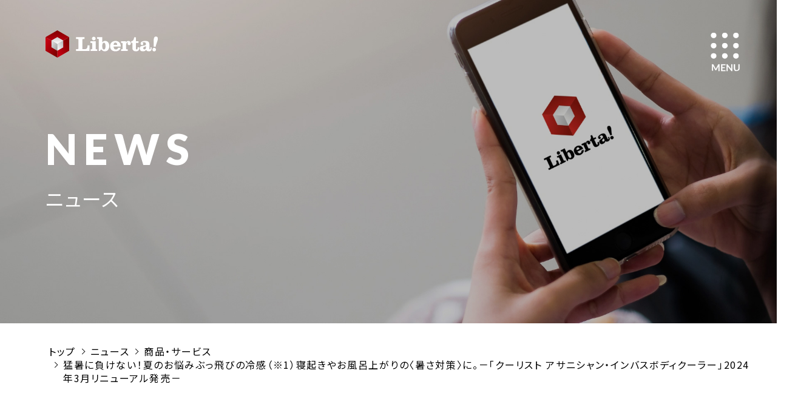

--- FILE ---
content_type: text/html; charset=UTF-8
request_url: https://liberta-j.co.jp/news/%E7%8C%9B%E6%9A%91%E3%81%AB%E8%B2%A0%E3%81%91%E3%81%AA%E3%81%84%EF%BC%81%E5%A4%8F%E3%81%AE%E3%81%8A%E6%82%A9%E3%81%BF%E3%81%B6%E3%81%A3%E9%A3%9B%E3%81%B3%E3%81%AE%E5%86%B7%E6%84%9F%EF%BC%88%E2%80%BB1/
body_size: 14447
content:
<!doctype html>
<html lang="ja">
<head>
<meta charset="utf-8">
<meta name="viewport" content="width=device-width,initial-scale=1.0">
<meta http-equiv="X-UA-Compatible" content="IE=edge">
<meta name="format-detection" content="telephone=no">

<meta property="og:title" content="猛暑に負けない！夏のお悩みぶっ飛びの冷感（※1）寝起きやお風呂上がりの〈暑さ対策〉に。－「クーリスト アサニシャン・インバスボディクーラー」2024年3月リニューアル発売－｜NEWS｜株式会社リベルタ LIBERTA CO.,LTD.">

<meta property="og:image" content="https://liberta-j.co.jp/img/common/ogp.jpg">
<meta name="twitter:card" content="summary" />
<meta name="twitter:image" content="https://liberta-j.co.jp/img/common/ogp.jpg"/>
<meta property="og:type" content="website">
<meta property="og:url" content="https://liberta-j.co.jp/">
<meta property="og:site_name" content="株式会社リベルタ LIBERTA CO.,LTD.">

<link rel="stylesheet" href="https://liberta-j.co.jp/css/set.css">
<link rel="stylesheet" href="https://liberta-j.co.jp/css/margin.css">
<link rel="stylesheet" href="https://liberta-j.co.jp/css/layout.css?v20250121a">
<link rel="stylesheet" href="https://liberta-j.co.jp/css/parts.css?v20240328a">
<link rel="stylesheet" href="https://liberta-j.co.jp/css/news.css?v202510b">

<script src="https://liberta-j.co.jp/js/jquery.min.js"></script>
<script src="https://liberta-j.co.jp/js/picturefill.min.js"></script>
<script src="https://liberta-j.co.jp/js/common.js?v202509a"></script>
<script src="https://liberta-j.co.jp/js/waypoints.js"></script>
<script src="https://liberta-j.co.jp/js/jquery.waypoints.min.js"></script>
	<style>img:is([sizes="auto" i], [sizes^="auto," i]) { contain-intrinsic-size: 3000px 1500px }</style>
	
		<!-- All in One SEO 4.8.5 - aioseo.com -->
		<title>猛暑に負けない！夏のお悩みぶっ飛びの冷感（※1）寝起きやお風呂上がりの〈暑さ対策〉に。－「クーリスト アサニシャン・インバスボディクーラー」2024年3月リニューアル発売－｜株式会社リベルタ LIBERTA CO.,LTD.</title>
	<meta name="description" content="“喜びを企画して世の中を面白くする“商品を流通させる株式会社リベルタ（本社：東京都渋谷区、東証スタンダード：4" />
	<meta name="robots" content="max-image-preview:large" />
	<meta name="author" content="libertaadmin"/>
	<link rel="canonical" href="https://liberta-j.co.jp/news/%e7%8c%9b%e6%9a%91%e3%81%ab%e8%b2%a0%e3%81%91%e3%81%aa%e3%81%84%ef%bc%81%e5%a4%8f%e3%81%ae%e3%81%8a%e6%82%a9%e3%81%bf%e3%81%b6%e3%81%a3%e9%a3%9b%e3%81%b3%e3%81%ae%e5%86%b7%e6%84%9f%ef%bc%88%e2%80%bb1/" />
	<meta name="generator" content="All in One SEO (AIOSEO) 4.8.5" />
		<meta property="og:locale" content="ja_JP" />
		<meta property="og:site_name" content="株式会社リベルタ LIBERTA CO.,LTD. |" />
		<meta property="og:type" content="article" />
		<meta property="og:title" content="猛暑に負けない！夏のお悩みぶっ飛びの冷感（※1）寝起きやお風呂上がりの〈暑さ対策〉に。－「クーリスト アサニシャン・インバスボディクーラー」2024年3月リニューアル発売－｜株式会社リベルタ LIBERTA CO.,LTD." />
		<meta property="og:description" content="“喜びを企画して世の中を面白くする“商品を流通させる株式会社リベルタ（本社：東京都渋谷区、東証スタンダード：4" />
		<meta property="og:url" content="https://liberta-j.co.jp/news/%e7%8c%9b%e6%9a%91%e3%81%ab%e8%b2%a0%e3%81%91%e3%81%aa%e3%81%84%ef%bc%81%e5%a4%8f%e3%81%ae%e3%81%8a%e6%82%a9%e3%81%bf%e3%81%b6%e3%81%a3%e9%a3%9b%e3%81%b3%e3%81%ae%e5%86%b7%e6%84%9f%ef%bc%88%e2%80%bb1/" />
		<meta property="article:published_time" content="2024-02-08T08:00:41+00:00" />
		<meta property="article:modified_time" content="2024-02-08T07:12:38+00:00" />
		<meta name="twitter:card" content="summary_large_image" />
		<meta name="twitter:title" content="猛暑に負けない！夏のお悩みぶっ飛びの冷感（※1）寝起きやお風呂上がりの〈暑さ対策〉に。－「クーリスト アサニシャン・インバスボディクーラー」2024年3月リニューアル発売－｜株式会社リベルタ LIBERTA CO.,LTD." />
		<meta name="twitter:description" content="“喜びを企画して世の中を面白くする“商品を流通させる株式会社リベルタ（本社：東京都渋谷区、東証スタンダード：4" />
		<script type="application/ld+json" class="aioseo-schema">
			{"@context":"https:\/\/schema.org","@graph":[{"@type":"Article","@id":"https:\/\/liberta-j.co.jp\/news\/%e7%8c%9b%e6%9a%91%e3%81%ab%e8%b2%a0%e3%81%91%e3%81%aa%e3%81%84%ef%bc%81%e5%a4%8f%e3%81%ae%e3%81%8a%e6%82%a9%e3%81%bf%e3%81%b6%e3%81%a3%e9%a3%9b%e3%81%b3%e3%81%ae%e5%86%b7%e6%84%9f%ef%bc%88%e2%80%bb1\/#article","name":"\u731b\u6691\u306b\u8ca0\u3051\u306a\u3044\uff01\u590f\u306e\u304a\u60a9\u307f\u3076\u3063\u98db\u3073\u306e\u51b7\u611f\uff08\u203b1\uff09\u5bdd\u8d77\u304d\u3084\u304a\u98a8\u5442\u4e0a\u304c\u308a\u306e\u3008\u6691\u3055\u5bfe\u7b56\u3009\u306b\u3002\uff0d\u300c\u30af\u30fc\u30ea\u30b9\u30c8 \u30a2\u30b5\u30cb\u30b7\u30e3\u30f3\u30fb\u30a4\u30f3\u30d0\u30b9\u30dc\u30c7\u30a3\u30af\u30fc\u30e9\u30fc\u300d2024\u5e743\u6708\u30ea\u30cb\u30e5\u30fc\u30a2\u30eb\u767a\u58f2\uff0d\uff5c\u682a\u5f0f\u4f1a\u793e\u30ea\u30d9\u30eb\u30bf LIBERTA CO.,LTD.","headline":"\u731b\u6691\u306b\u8ca0\u3051\u306a\u3044\uff01\u590f\u306e\u304a\u60a9\u307f\u3076\u3063\u98db\u3073\u306e\u51b7\u611f\uff08\u203b1\uff09\u5bdd\u8d77\u304d\u3084\u304a\u98a8\u5442\u4e0a\u304c\u308a\u306e\u3008\u6691\u3055\u5bfe\u7b56\u3009\u306b\u3002\uff0d\u300c\u30af\u30fc\u30ea\u30b9\u30c8 \u30a2\u30b5\u30cb\u30b7\u30e3\u30f3\u30fb\u30a4\u30f3\u30d0\u30b9\u30dc\u30c7\u30a3\u30af\u30fc\u30e9\u30fc\u300d2024\u5e743\u6708\u30ea\u30cb\u30e5\u30fc\u30a2\u30eb\u767a\u58f2\uff0d","author":{"@id":"https:\/\/liberta-j.co.jp\/news\/author\/libertaadmin\/#author"},"publisher":{"@id":"https:\/\/liberta-j.co.jp\/#organization"},"image":{"@type":"ImageObject","url":"https:\/\/liberta-j.co.jp\/ljapp\/wp-content\/uploads\/2024\/02\/62db4ccdc6ff9d44d944553be8af3df7-scaled.jpg","width":2560,"height":1405},"datePublished":"2024-02-08T17:00:41+09:00","dateModified":"2024-02-08T16:12:38+09:00","inLanguage":"ja","mainEntityOfPage":{"@id":"https:\/\/liberta-j.co.jp\/news\/%e7%8c%9b%e6%9a%91%e3%81%ab%e8%b2%a0%e3%81%91%e3%81%aa%e3%81%84%ef%bc%81%e5%a4%8f%e3%81%ae%e3%81%8a%e6%82%a9%e3%81%bf%e3%81%b6%e3%81%a3%e9%a3%9b%e3%81%b3%e3%81%ae%e5%86%b7%e6%84%9f%ef%bc%88%e2%80%bb1\/#webpage"},"isPartOf":{"@id":"https:\/\/liberta-j.co.jp\/news\/%e7%8c%9b%e6%9a%91%e3%81%ab%e8%b2%a0%e3%81%91%e3%81%aa%e3%81%84%ef%bc%81%e5%a4%8f%e3%81%ae%e3%81%8a%e6%82%a9%e3%81%bf%e3%81%b6%e3%81%a3%e9%a3%9b%e3%81%b3%e3%81%ae%e5%86%b7%e6%84%9f%ef%bc%88%e2%80%bb1\/#webpage"},"articleSection":"\u5546\u54c1\u30fb\u30b5\u30fc\u30d3\u30b9"},{"@type":"BreadcrumbList","@id":"https:\/\/liberta-j.co.jp\/news\/%e7%8c%9b%e6%9a%91%e3%81%ab%e8%b2%a0%e3%81%91%e3%81%aa%e3%81%84%ef%bc%81%e5%a4%8f%e3%81%ae%e3%81%8a%e6%82%a9%e3%81%bf%e3%81%b6%e3%81%a3%e9%a3%9b%e3%81%b3%e3%81%ae%e5%86%b7%e6%84%9f%ef%bc%88%e2%80%bb1\/#breadcrumblist","itemListElement":[{"@type":"ListItem","@id":"https:\/\/liberta-j.co.jp#listItem","position":1,"name":"Home","item":"https:\/\/liberta-j.co.jp","nextItem":{"@type":"ListItem","@id":"https:\/\/liberta-j.co.jp\/category\/%e5%95%86%e5%93%81%e3%83%bb%e3%82%b5%e3%83%bc%e3%83%93%e3%82%b9\/#listItem","name":"\u5546\u54c1\u30fb\u30b5\u30fc\u30d3\u30b9"}},{"@type":"ListItem","@id":"https:\/\/liberta-j.co.jp\/category\/%e5%95%86%e5%93%81%e3%83%bb%e3%82%b5%e3%83%bc%e3%83%93%e3%82%b9\/#listItem","position":2,"name":"\u5546\u54c1\u30fb\u30b5\u30fc\u30d3\u30b9","item":"https:\/\/liberta-j.co.jp\/category\/%e5%95%86%e5%93%81%e3%83%bb%e3%82%b5%e3%83%bc%e3%83%93%e3%82%b9\/","nextItem":{"@type":"ListItem","@id":"https:\/\/liberta-j.co.jp\/news\/%e7%8c%9b%e6%9a%91%e3%81%ab%e8%b2%a0%e3%81%91%e3%81%aa%e3%81%84%ef%bc%81%e5%a4%8f%e3%81%ae%e3%81%8a%e6%82%a9%e3%81%bf%e3%81%b6%e3%81%a3%e9%a3%9b%e3%81%b3%e3%81%ae%e5%86%b7%e6%84%9f%ef%bc%88%e2%80%bb1\/#listItem","name":"\u731b\u6691\u306b\u8ca0\u3051\u306a\u3044\uff01\u590f\u306e\u304a\u60a9\u307f\u3076\u3063\u98db\u3073\u306e\u51b7\u611f\uff08\u203b1\uff09\u5bdd\u8d77\u304d\u3084\u304a\u98a8\u5442\u4e0a\u304c\u308a\u306e\u3008\u6691\u3055\u5bfe\u7b56\u3009\u306b\u3002\uff0d\u300c\u30af\u30fc\u30ea\u30b9\u30c8 \u30a2\u30b5\u30cb\u30b7\u30e3\u30f3\u30fb\u30a4\u30f3\u30d0\u30b9\u30dc\u30c7\u30a3\u30af\u30fc\u30e9\u30fc\u300d2024\u5e743\u6708\u30ea\u30cb\u30e5\u30fc\u30a2\u30eb\u767a\u58f2\uff0d"},"previousItem":{"@type":"ListItem","@id":"https:\/\/liberta-j.co.jp#listItem","name":"Home"}},{"@type":"ListItem","@id":"https:\/\/liberta-j.co.jp\/news\/%e7%8c%9b%e6%9a%91%e3%81%ab%e8%b2%a0%e3%81%91%e3%81%aa%e3%81%84%ef%bc%81%e5%a4%8f%e3%81%ae%e3%81%8a%e6%82%a9%e3%81%bf%e3%81%b6%e3%81%a3%e9%a3%9b%e3%81%b3%e3%81%ae%e5%86%b7%e6%84%9f%ef%bc%88%e2%80%bb1\/#listItem","position":3,"name":"\u731b\u6691\u306b\u8ca0\u3051\u306a\u3044\uff01\u590f\u306e\u304a\u60a9\u307f\u3076\u3063\u98db\u3073\u306e\u51b7\u611f\uff08\u203b1\uff09\u5bdd\u8d77\u304d\u3084\u304a\u98a8\u5442\u4e0a\u304c\u308a\u306e\u3008\u6691\u3055\u5bfe\u7b56\u3009\u306b\u3002\uff0d\u300c\u30af\u30fc\u30ea\u30b9\u30c8 \u30a2\u30b5\u30cb\u30b7\u30e3\u30f3\u30fb\u30a4\u30f3\u30d0\u30b9\u30dc\u30c7\u30a3\u30af\u30fc\u30e9\u30fc\u300d2024\u5e743\u6708\u30ea\u30cb\u30e5\u30fc\u30a2\u30eb\u767a\u58f2\uff0d","previousItem":{"@type":"ListItem","@id":"https:\/\/liberta-j.co.jp\/category\/%e5%95%86%e5%93%81%e3%83%bb%e3%82%b5%e3%83%bc%e3%83%93%e3%82%b9\/#listItem","name":"\u5546\u54c1\u30fb\u30b5\u30fc\u30d3\u30b9"}}]},{"@type":"Organization","@id":"https:\/\/liberta-j.co.jp\/#organization","name":"\u682a\u5f0f\u4f1a\u793e\u30ea\u30d9\u30eb\u30bf LIBERTA CO.,LTD.","url":"https:\/\/liberta-j.co.jp\/"},{"@type":"Person","@id":"https:\/\/liberta-j.co.jp\/news\/author\/libertaadmin\/#author","url":"https:\/\/liberta-j.co.jp\/news\/author\/libertaadmin\/","name":"libertaadmin"},{"@type":"WebPage","@id":"https:\/\/liberta-j.co.jp\/news\/%e7%8c%9b%e6%9a%91%e3%81%ab%e8%b2%a0%e3%81%91%e3%81%aa%e3%81%84%ef%bc%81%e5%a4%8f%e3%81%ae%e3%81%8a%e6%82%a9%e3%81%bf%e3%81%b6%e3%81%a3%e9%a3%9b%e3%81%b3%e3%81%ae%e5%86%b7%e6%84%9f%ef%bc%88%e2%80%bb1\/#webpage","url":"https:\/\/liberta-j.co.jp\/news\/%e7%8c%9b%e6%9a%91%e3%81%ab%e8%b2%a0%e3%81%91%e3%81%aa%e3%81%84%ef%bc%81%e5%a4%8f%e3%81%ae%e3%81%8a%e6%82%a9%e3%81%bf%e3%81%b6%e3%81%a3%e9%a3%9b%e3%81%b3%e3%81%ae%e5%86%b7%e6%84%9f%ef%bc%88%e2%80%bb1\/","name":"\u731b\u6691\u306b\u8ca0\u3051\u306a\u3044\uff01\u590f\u306e\u304a\u60a9\u307f\u3076\u3063\u98db\u3073\u306e\u51b7\u611f\uff08\u203b1\uff09\u5bdd\u8d77\u304d\u3084\u304a\u98a8\u5442\u4e0a\u304c\u308a\u306e\u3008\u6691\u3055\u5bfe\u7b56\u3009\u306b\u3002\uff0d\u300c\u30af\u30fc\u30ea\u30b9\u30c8 \u30a2\u30b5\u30cb\u30b7\u30e3\u30f3\u30fb\u30a4\u30f3\u30d0\u30b9\u30dc\u30c7\u30a3\u30af\u30fc\u30e9\u30fc\u300d2024\u5e743\u6708\u30ea\u30cb\u30e5\u30fc\u30a2\u30eb\u767a\u58f2\uff0d\uff5c\u682a\u5f0f\u4f1a\u793e\u30ea\u30d9\u30eb\u30bf LIBERTA CO.,LTD.","description":"\u201c\u559c\u3073\u3092\u4f01\u753b\u3057\u3066\u4e16\u306e\u4e2d\u3092\u9762\u767d\u304f\u3059\u308b\u201c\u5546\u54c1\u3092\u6d41\u901a\u3055\u305b\u308b\u682a\u5f0f\u4f1a\u793e\u30ea\u30d9\u30eb\u30bf\uff08\u672c\u793e\uff1a\u6771\u4eac\u90fd\u6e0b\u8c37\u533a\u3001\u6771\u8a3c\u30b9\u30bf\u30f3\u30c0\u30fc\u30c9\uff1a4","inLanguage":"ja","isPartOf":{"@id":"https:\/\/liberta-j.co.jp\/#website"},"breadcrumb":{"@id":"https:\/\/liberta-j.co.jp\/news\/%e7%8c%9b%e6%9a%91%e3%81%ab%e8%b2%a0%e3%81%91%e3%81%aa%e3%81%84%ef%bc%81%e5%a4%8f%e3%81%ae%e3%81%8a%e6%82%a9%e3%81%bf%e3%81%b6%e3%81%a3%e9%a3%9b%e3%81%b3%e3%81%ae%e5%86%b7%e6%84%9f%ef%bc%88%e2%80%bb1\/#breadcrumblist"},"author":{"@id":"https:\/\/liberta-j.co.jp\/news\/author\/libertaadmin\/#author"},"creator":{"@id":"https:\/\/liberta-j.co.jp\/news\/author\/libertaadmin\/#author"},"image":{"@type":"ImageObject","url":"https:\/\/liberta-j.co.jp\/ljapp\/wp-content\/uploads\/2024\/02\/62db4ccdc6ff9d44d944553be8af3df7-scaled.jpg","@id":"https:\/\/liberta-j.co.jp\/news\/%e7%8c%9b%e6%9a%91%e3%81%ab%e8%b2%a0%e3%81%91%e3%81%aa%e3%81%84%ef%bc%81%e5%a4%8f%e3%81%ae%e3%81%8a%e6%82%a9%e3%81%bf%e3%81%b6%e3%81%a3%e9%a3%9b%e3%81%b3%e3%81%ae%e5%86%b7%e6%84%9f%ef%bc%88%e2%80%bb1\/#mainImage","width":2560,"height":1405},"primaryImageOfPage":{"@id":"https:\/\/liberta-j.co.jp\/news\/%e7%8c%9b%e6%9a%91%e3%81%ab%e8%b2%a0%e3%81%91%e3%81%aa%e3%81%84%ef%bc%81%e5%a4%8f%e3%81%ae%e3%81%8a%e6%82%a9%e3%81%bf%e3%81%b6%e3%81%a3%e9%a3%9b%e3%81%b3%e3%81%ae%e5%86%b7%e6%84%9f%ef%bc%88%e2%80%bb1\/#mainImage"},"datePublished":"2024-02-08T17:00:41+09:00","dateModified":"2024-02-08T16:12:38+09:00"},{"@type":"WebSite","@id":"https:\/\/liberta-j.co.jp\/#website","url":"https:\/\/liberta-j.co.jp\/","name":"\u682a\u5f0f\u4f1a\u793e\u30ea\u30d9\u30eb\u30bf LIBERTA CO.,LTD.","inLanguage":"ja","publisher":{"@id":"https:\/\/liberta-j.co.jp\/#organization"}}]}
		</script>
		<!-- All in One SEO -->

<link rel='stylesheet' id='wp-block-library-css' href='https://liberta-j.co.jp/ljapp/wp-includes/css/dist/block-library/style.min.css?ver=6.8.2' type='text/css' media='all' />
<style id='classic-theme-styles-inline-css' type='text/css'>
/*! This file is auto-generated */
.wp-block-button__link{color:#fff;background-color:#32373c;border-radius:9999px;box-shadow:none;text-decoration:none;padding:calc(.667em + 2px) calc(1.333em + 2px);font-size:1.125em}.wp-block-file__button{background:#32373c;color:#fff;text-decoration:none}
</style>
<style id='global-styles-inline-css' type='text/css'>
:root{--wp--preset--aspect-ratio--square: 1;--wp--preset--aspect-ratio--4-3: 4/3;--wp--preset--aspect-ratio--3-4: 3/4;--wp--preset--aspect-ratio--3-2: 3/2;--wp--preset--aspect-ratio--2-3: 2/3;--wp--preset--aspect-ratio--16-9: 16/9;--wp--preset--aspect-ratio--9-16: 9/16;--wp--preset--color--black: #000000;--wp--preset--color--cyan-bluish-gray: #abb8c3;--wp--preset--color--white: #ffffff;--wp--preset--color--pale-pink: #f78da7;--wp--preset--color--vivid-red: #cf2e2e;--wp--preset--color--luminous-vivid-orange: #ff6900;--wp--preset--color--luminous-vivid-amber: #fcb900;--wp--preset--color--light-green-cyan: #7bdcb5;--wp--preset--color--vivid-green-cyan: #00d084;--wp--preset--color--pale-cyan-blue: #8ed1fc;--wp--preset--color--vivid-cyan-blue: #0693e3;--wp--preset--color--vivid-purple: #9b51e0;--wp--preset--gradient--vivid-cyan-blue-to-vivid-purple: linear-gradient(135deg,rgba(6,147,227,1) 0%,rgb(155,81,224) 100%);--wp--preset--gradient--light-green-cyan-to-vivid-green-cyan: linear-gradient(135deg,rgb(122,220,180) 0%,rgb(0,208,130) 100%);--wp--preset--gradient--luminous-vivid-amber-to-luminous-vivid-orange: linear-gradient(135deg,rgba(252,185,0,1) 0%,rgba(255,105,0,1) 100%);--wp--preset--gradient--luminous-vivid-orange-to-vivid-red: linear-gradient(135deg,rgba(255,105,0,1) 0%,rgb(207,46,46) 100%);--wp--preset--gradient--very-light-gray-to-cyan-bluish-gray: linear-gradient(135deg,rgb(238,238,238) 0%,rgb(169,184,195) 100%);--wp--preset--gradient--cool-to-warm-spectrum: linear-gradient(135deg,rgb(74,234,220) 0%,rgb(151,120,209) 20%,rgb(207,42,186) 40%,rgb(238,44,130) 60%,rgb(251,105,98) 80%,rgb(254,248,76) 100%);--wp--preset--gradient--blush-light-purple: linear-gradient(135deg,rgb(255,206,236) 0%,rgb(152,150,240) 100%);--wp--preset--gradient--blush-bordeaux: linear-gradient(135deg,rgb(254,205,165) 0%,rgb(254,45,45) 50%,rgb(107,0,62) 100%);--wp--preset--gradient--luminous-dusk: linear-gradient(135deg,rgb(255,203,112) 0%,rgb(199,81,192) 50%,rgb(65,88,208) 100%);--wp--preset--gradient--pale-ocean: linear-gradient(135deg,rgb(255,245,203) 0%,rgb(182,227,212) 50%,rgb(51,167,181) 100%);--wp--preset--gradient--electric-grass: linear-gradient(135deg,rgb(202,248,128) 0%,rgb(113,206,126) 100%);--wp--preset--gradient--midnight: linear-gradient(135deg,rgb(2,3,129) 0%,rgb(40,116,252) 100%);--wp--preset--font-size--small: 13px;--wp--preset--font-size--medium: 20px;--wp--preset--font-size--large: 36px;--wp--preset--font-size--x-large: 42px;--wp--preset--spacing--20: 0.44rem;--wp--preset--spacing--30: 0.67rem;--wp--preset--spacing--40: 1rem;--wp--preset--spacing--50: 1.5rem;--wp--preset--spacing--60: 2.25rem;--wp--preset--spacing--70: 3.38rem;--wp--preset--spacing--80: 5.06rem;--wp--preset--shadow--natural: 6px 6px 9px rgba(0, 0, 0, 0.2);--wp--preset--shadow--deep: 12px 12px 50px rgba(0, 0, 0, 0.4);--wp--preset--shadow--sharp: 6px 6px 0px rgba(0, 0, 0, 0.2);--wp--preset--shadow--outlined: 6px 6px 0px -3px rgba(255, 255, 255, 1), 6px 6px rgba(0, 0, 0, 1);--wp--preset--shadow--crisp: 6px 6px 0px rgba(0, 0, 0, 1);}:where(.is-layout-flex){gap: 0.5em;}:where(.is-layout-grid){gap: 0.5em;}body .is-layout-flex{display: flex;}.is-layout-flex{flex-wrap: wrap;align-items: center;}.is-layout-flex > :is(*, div){margin: 0;}body .is-layout-grid{display: grid;}.is-layout-grid > :is(*, div){margin: 0;}:where(.wp-block-columns.is-layout-flex){gap: 2em;}:where(.wp-block-columns.is-layout-grid){gap: 2em;}:where(.wp-block-post-template.is-layout-flex){gap: 1.25em;}:where(.wp-block-post-template.is-layout-grid){gap: 1.25em;}.has-black-color{color: var(--wp--preset--color--black) !important;}.has-cyan-bluish-gray-color{color: var(--wp--preset--color--cyan-bluish-gray) !important;}.has-white-color{color: var(--wp--preset--color--white) !important;}.has-pale-pink-color{color: var(--wp--preset--color--pale-pink) !important;}.has-vivid-red-color{color: var(--wp--preset--color--vivid-red) !important;}.has-luminous-vivid-orange-color{color: var(--wp--preset--color--luminous-vivid-orange) !important;}.has-luminous-vivid-amber-color{color: var(--wp--preset--color--luminous-vivid-amber) !important;}.has-light-green-cyan-color{color: var(--wp--preset--color--light-green-cyan) !important;}.has-vivid-green-cyan-color{color: var(--wp--preset--color--vivid-green-cyan) !important;}.has-pale-cyan-blue-color{color: var(--wp--preset--color--pale-cyan-blue) !important;}.has-vivid-cyan-blue-color{color: var(--wp--preset--color--vivid-cyan-blue) !important;}.has-vivid-purple-color{color: var(--wp--preset--color--vivid-purple) !important;}.has-black-background-color{background-color: var(--wp--preset--color--black) !important;}.has-cyan-bluish-gray-background-color{background-color: var(--wp--preset--color--cyan-bluish-gray) !important;}.has-white-background-color{background-color: var(--wp--preset--color--white) !important;}.has-pale-pink-background-color{background-color: var(--wp--preset--color--pale-pink) !important;}.has-vivid-red-background-color{background-color: var(--wp--preset--color--vivid-red) !important;}.has-luminous-vivid-orange-background-color{background-color: var(--wp--preset--color--luminous-vivid-orange) !important;}.has-luminous-vivid-amber-background-color{background-color: var(--wp--preset--color--luminous-vivid-amber) !important;}.has-light-green-cyan-background-color{background-color: var(--wp--preset--color--light-green-cyan) !important;}.has-vivid-green-cyan-background-color{background-color: var(--wp--preset--color--vivid-green-cyan) !important;}.has-pale-cyan-blue-background-color{background-color: var(--wp--preset--color--pale-cyan-blue) !important;}.has-vivid-cyan-blue-background-color{background-color: var(--wp--preset--color--vivid-cyan-blue) !important;}.has-vivid-purple-background-color{background-color: var(--wp--preset--color--vivid-purple) !important;}.has-black-border-color{border-color: var(--wp--preset--color--black) !important;}.has-cyan-bluish-gray-border-color{border-color: var(--wp--preset--color--cyan-bluish-gray) !important;}.has-white-border-color{border-color: var(--wp--preset--color--white) !important;}.has-pale-pink-border-color{border-color: var(--wp--preset--color--pale-pink) !important;}.has-vivid-red-border-color{border-color: var(--wp--preset--color--vivid-red) !important;}.has-luminous-vivid-orange-border-color{border-color: var(--wp--preset--color--luminous-vivid-orange) !important;}.has-luminous-vivid-amber-border-color{border-color: var(--wp--preset--color--luminous-vivid-amber) !important;}.has-light-green-cyan-border-color{border-color: var(--wp--preset--color--light-green-cyan) !important;}.has-vivid-green-cyan-border-color{border-color: var(--wp--preset--color--vivid-green-cyan) !important;}.has-pale-cyan-blue-border-color{border-color: var(--wp--preset--color--pale-cyan-blue) !important;}.has-vivid-cyan-blue-border-color{border-color: var(--wp--preset--color--vivid-cyan-blue) !important;}.has-vivid-purple-border-color{border-color: var(--wp--preset--color--vivid-purple) !important;}.has-vivid-cyan-blue-to-vivid-purple-gradient-background{background: var(--wp--preset--gradient--vivid-cyan-blue-to-vivid-purple) !important;}.has-light-green-cyan-to-vivid-green-cyan-gradient-background{background: var(--wp--preset--gradient--light-green-cyan-to-vivid-green-cyan) !important;}.has-luminous-vivid-amber-to-luminous-vivid-orange-gradient-background{background: var(--wp--preset--gradient--luminous-vivid-amber-to-luminous-vivid-orange) !important;}.has-luminous-vivid-orange-to-vivid-red-gradient-background{background: var(--wp--preset--gradient--luminous-vivid-orange-to-vivid-red) !important;}.has-very-light-gray-to-cyan-bluish-gray-gradient-background{background: var(--wp--preset--gradient--very-light-gray-to-cyan-bluish-gray) !important;}.has-cool-to-warm-spectrum-gradient-background{background: var(--wp--preset--gradient--cool-to-warm-spectrum) !important;}.has-blush-light-purple-gradient-background{background: var(--wp--preset--gradient--blush-light-purple) !important;}.has-blush-bordeaux-gradient-background{background: var(--wp--preset--gradient--blush-bordeaux) !important;}.has-luminous-dusk-gradient-background{background: var(--wp--preset--gradient--luminous-dusk) !important;}.has-pale-ocean-gradient-background{background: var(--wp--preset--gradient--pale-ocean) !important;}.has-electric-grass-gradient-background{background: var(--wp--preset--gradient--electric-grass) !important;}.has-midnight-gradient-background{background: var(--wp--preset--gradient--midnight) !important;}.has-small-font-size{font-size: var(--wp--preset--font-size--small) !important;}.has-medium-font-size{font-size: var(--wp--preset--font-size--medium) !important;}.has-large-font-size{font-size: var(--wp--preset--font-size--large) !important;}.has-x-large-font-size{font-size: var(--wp--preset--font-size--x-large) !important;}
:where(.wp-block-post-template.is-layout-flex){gap: 1.25em;}:where(.wp-block-post-template.is-layout-grid){gap: 1.25em;}
:where(.wp-block-columns.is-layout-flex){gap: 2em;}:where(.wp-block-columns.is-layout-grid){gap: 2em;}
:root :where(.wp-block-pullquote){font-size: 1.5em;line-height: 1.6;}
</style>
<link rel='stylesheet' id='contact-form-7-css' href='https://liberta-j.co.jp/ljapp/wp-content/plugins/contact-form-7/includes/css/styles.css?ver=6.1.1' type='text/css' media='all' />
<link rel='stylesheet' id='cf7msm_styles-css' href='https://liberta-j.co.jp/ljapp/wp-content/plugins/contact-form-7-multi-step-module/resources/cf7msm.css?ver=4.4.2' type='text/css' media='all' />
<script type="text/javascript" src="https://liberta-j.co.jp/ljapp/wp-includes/js/jquery/jquery.min.js?ver=3.7.1" id="jquery-core-js"></script>
<script type="text/javascript" src="https://liberta-j.co.jp/ljapp/wp-includes/js/jquery/jquery-migrate.min.js?ver=3.4.1" id="jquery-migrate-js"></script>
<link rel="https://api.w.org/" href="https://liberta-j.co.jp/wp-json/" /><link rel="alternate" title="JSON" type="application/json" href="https://liberta-j.co.jp/wp-json/wp/v2/posts/43725" /><link rel="EditURI" type="application/rsd+xml" title="RSD" href="https://liberta-j.co.jp/ljapp/xmlrpc.php?rsd" />
<meta name="generator" content="WordPress 6.8.2" />
<link rel='shortlink' href='https://liberta-j.co.jp/?p=43725' />
<link rel="alternate" title="oEmbed (JSON)" type="application/json+oembed" href="https://liberta-j.co.jp/wp-json/oembed/1.0/embed?url=https%3A%2F%2Fliberta-j.co.jp%2Fnews%2F%25e7%258c%259b%25e6%259a%2591%25e3%2581%25ab%25e8%25b2%25a0%25e3%2581%2591%25e3%2581%25aa%25e3%2581%2584%25ef%25bc%2581%25e5%25a4%258f%25e3%2581%25ae%25e3%2581%258a%25e6%2582%25a9%25e3%2581%25bf%25e3%2581%25b6%25e3%2581%25a3%25e9%25a3%259b%25e3%2581%25b3%25e3%2581%25ae%25e5%2586%25b7%25e6%2584%259f%25ef%25bc%2588%25e2%2580%25bb1%2F" />
<link rel="alternate" title="oEmbed (XML)" type="text/xml+oembed" href="https://liberta-j.co.jp/wp-json/oembed/1.0/embed?url=https%3A%2F%2Fliberta-j.co.jp%2Fnews%2F%25e7%258c%259b%25e6%259a%2591%25e3%2581%25ab%25e8%25b2%25a0%25e3%2581%2591%25e3%2581%25aa%25e3%2581%2584%25ef%25bc%2581%25e5%25a4%258f%25e3%2581%25ae%25e3%2581%258a%25e6%2582%25a9%25e3%2581%25bf%25e3%2581%25b6%25e3%2581%25a3%25e9%25a3%259b%25e3%2581%25b3%25e3%2581%25ae%25e5%2586%25b7%25e6%2584%259f%25ef%25bc%2588%25e2%2580%25bb1%2F&#038;format=xml" />
		<style type="text/css" id="wp-custom-css">
			b,
strong,
.strong {
font-weight: bold!important;
}		</style>
		<!-- Global site tag (gtag.js) - Google Analytics -->
<script async src="https://www.googletagmanager.com/gtag/js?id=UA-25269454-1"></script>
<script>
window.dataLayer = window.dataLayer || [];
function gtag(){dataLayer.push(arguments);}
gtag('js', new Date());
gtag('config', 'UA-25269454-1');
</script>
<!-- Google tag (gtag.js) -->
<script async src="https://www.googletagmanager.com/gtag/js?id=G-0TEBCTZ98K"></script>
<script>
  window.dataLayer = window.dataLayer || [];
  function gtag(){dataLayer.push(arguments);}
  gtag('js', new Date());

  gtag('config', 'G-0TEBCTZ98K');
</script>
<script type="text/javascript">
    (function(c,l,a,r,i,t,y){
        c[a]=c[a]||function(){(c[a].q=c[a].q||[]).push(arguments)};
        t=l.createElement(r);t.async=1;t.src="https://www.clarity.ms/tag/"+i;
        y=l.getElementsByTagName(r)[0];y.parentNode.insertBefore(t,y);
    })(window, document, "clarity", "script", "m518stunkk");
</script>
</head>
<body id="top" class="sub news">
<header>
	<div class="btnNav">
		<span></span>
		<span></span>
	</div>
	<nav class="gNav">
		<div class="gNavLogo">
			<a href="https://liberta-j.co.jp/"><img src="https://liberta-j.co.jp/img/common/logo_menu.png" alt="Liberta!"></a>
		</div>
		<div class="lang">
			<ul>
				<li class="en"><a href="https://liberta-j.co.jp/en/">EN</a></li>
				<li class="jp"><a href="https://liberta-j.co.jp/">日本語</a></li>
			</ul>
		</div>
		<ul>
			<li class="searchPanel"><script async src="https://cse.google.com/cse.js?cx=d4f30935864fd12d6"></script>
				<div enableHistory="true" class="gcse-searchbox-only" data-resultsUrl="https://liberta-j.co.jp/search/" data-queryParameterName=""></div>
			</li>
			<li><a href="https://liberta-j.co.jp/news/">ニュース&トピックス</a></li>
			<li>
				<a href="https://liberta-j.co.jp/company/">企業情報</a>
				<span class="gNav-item-open"></span>
				<ul>
					<li><a href="https://liberta-j.co.jp/company/management-philosophy/">経営理念</a></li>
					<li><a href="https://liberta-j.co.jp/company/top-message/">トップメッセージ</a></li>
					<li><a href="https://liberta-j.co.jp/company/info/">会社概要</a></li>
					<li><a href="https://liberta-j.co.jp/company/history/">沿革</a></li>
					<li><a href="https://liberta-j.co.jp/company/officer/">役員紹介</a></li>
					<li><a href="https://liberta-j.co.jp/company/business-summary/">事業概要</a></li>
					<li><a href="https://liberta-j.co.jp/company/business-model/">ビジネスモデル</a></li>
				</ul>
			</li>
			<li>
				<a href="https://liberta-j.co.jp/business/">事業案内</a>
				<span class="gNav-item-open"></span>
				<ul>
					<li><a href="https://liberta-j.co.jp/business/brands/">主要ブランド</a></li>
					<li><a href="https://liberta-j.co.jp/business/sales-channel/">販路</a></li>
					<li><a href="https://liberta-j.co.jp/business/product-planning/">商品企画</a></li>
					<li><a href="https://liberta-j.co.jp/business/marketing/">マーケティングPR</a></li>
				</ul>
			</li>
			<li>
				<a href="https://liberta-j.co.jp/csr/">CSR</a>
				<span class="gNav-item-open"></span>
				<ul>
					<li><a href="https://liberta-j.co.jp/csr/basic-policy/">基本方針</a></li>
					<li><a href="https://liberta-j.co.jp/csr/risk-management/">リスクマネジメント</a></li>
					<li><a href="https://liberta-j.co.jp/csr/esg/">ESG経営への取組み</a></li>
				</ul>
			</li>
			<li>
				<a href="https://ir.liberta-j.co.jp/ja/ir.html">投資家情報</a>
				<span class="gNav-item-open"></span>
				<ul>
					<li><a href="https://ir.liberta-j.co.jp/ja/ir/news.html">IRニュース</a></li>
					<li><a href="https://ir.liberta-j.co.jp/ja/ir/management.html">経営⽅針</a></li>
					<li><a href="https://ir.liberta-j.co.jp/ja/ir/finance.html">財務・業績</a></li>
					<li><a href="https://ir.liberta-j.co.jp/ja/ir/library.html">IRライブラリ</a></li>
					<li><a href="https://ir.liberta-j.co.jp/ja/ir/stock.html">株式情報</a></li>
				</ul>
			</li>
			<li>
				<a href="https://liberta-j.co.jp/recruit/">採用情報</a>
				<span class="gNav-item-open"></span>
				<ul>
					<li><a href="https://job.mynavi.jp/26/pc/search/corp106383/outline.html" target="_blank" rel="noopener">新卒採用</a></li>
					<li><a href="https://liberta-j.co.jp/recruit/entry/">中途採用</a></li>
					<li><a href="https://liberta-j.co.jp/recruit/job-introduction/">職種紹介</a></li>
					<li><a href="https://liberta-j.co.jp/recruit/culture/">カルチャー</a></li>
					<li><a href="https://liberta-j.co.jp/recruit/colleague/">働く仲間</a></li>
					<li><a href="https://liberta-j.co.jp/recruit/environment/">働く環境</a></li>
				</ul>
			</li>
			<li><a href="https://liberta-j.co.jp/contact/">お問い合わせ</a></li>
			<li class="ureure"><a href="https://liberta-j.co.jp/ureure/">公式オウンドメディア<br>UREURE<em>うれうれ</em></a></li>		
		</ul>
	</nav>
</header>	<div id="MV" class="fadeLeft">
		<picture>
			<source media="(max-width:640px)" srcset="https://liberta-j.co.jp/img/news/mv_sp.jpg">
			<img class="mvBg" src="https://liberta-j.co.jp/img/news/mv_pc.jpg" alt="NEWS">
		</picture>
		<a href="https://liberta-j.co.jp/"><img class="logo" src="https://liberta-j.co.jp/img/common/logo_mv.png" alt="Liberta!"></a>
		<h1 class="titPage">
			<p class="tit-en"><em class="font-lato fadeLeft"><span>NEWS</span></em></p>
			<p class="tit-jp"><em class="fadeLeft"><span>ニュース</span></em></p>
		</h1>
	</div>
	<div id="pNav">
		<ul>
			<li><a href="https://liberta-j.co.jp" >トップ</a></li><li><a href="https://liberta-j.co.jp/news/">ニュース</a><li><a href="https://liberta-j.co.jp/category/%e5%95%86%e5%93%81%e3%83%bb%e3%82%b5%e3%83%bc%e3%83%93%e3%82%b9/">商品・サービス</a></li><li>猛暑に負けない！夏のお悩みぶっ飛びの冷感（※1）寝起きやお風呂上がりの〈暑さ対策〉に。－「クーリスト アサニシャン・インバスボディクーラー」2024年3月リニューアル発売－</li>		</ul>
	</div>
	<main id="main" class="news-detail">
		<p class="titSide font-lato">NEWS</p>
		<div class="wrapBase">
			<section id="news-contents">
				<div class="news-item">
					<h2 class="titNews">猛暑に負けない！夏のお悩みぶっ飛びの冷感（※1）寝起きやお風呂上がりの〈暑さ対策〉に。－「クーリスト アサニシャン・インバスボディクーラー」2024年3月リニューアル発売－</h2>
					<p class="news-item-day">2024.02.08</p>
					<div class="article">
						
<p>“喜びを企画して世の中を面白くする“商品を流通させる株式会社リベルタ（本社：東京都渋谷区、東証スタンダード：4935）は、冷感アイテムブランド「クーリスト」の「アサニシャン」 と「インバスボディクーラー」をリニューアルし、2024年3月1日（金）より全国のバラエティショップ、一部ドラッグストア、リベルタオンラインショップ、ECモールにて順次発売いたします（※2） 。<br><br>■<strong>「クーリスト アサニシャン」商品ページ</strong><br><a href="https://liberta-online.jp/shop/products/02191084">https://liberta-online.jp/shop/products/02191084</a><br><strong>■「クーリスト インバスボディクーラー」商品ページ</strong><br><a href="https://liberta-online.jp/shop/products/02191052">https://liberta-online.jp/shop/products/02191052</a><br></p>



<div class="wp-block-columns is-layout-flex wp-container-core-columns-is-layout-9d6595d7 wp-block-columns-is-layout-flex">
<div class="wp-block-column is-layout-flow wp-block-column-is-layout-flow">
<figure class="wp-block-image size-full"><img fetchpriority="high" decoding="async" width="1080" height="1080" src="https://liberta-j.co.jp/ljapp/wp-content/uploads/2024/02/5a1bec866eba6743a55147d3a8d5ab0b.png" alt="" class="wp-image-43726"/><figcaption>　　　　　　クーリスト アサニシャン</figcaption></figure>
</div>



<div class="wp-block-column is-layout-flow wp-block-column-is-layout-flow">
<figure class="wp-block-image size-full"><img decoding="async" width="1080" height="1080" src="https://liberta-j.co.jp/ljapp/wp-content/uploads/2024/02/6bad43335de81e82ae42260136fd0cdb.png" alt="" class="wp-image-43727"/><figcaption>　　　　クーリスト インバスボディクーラー</figcaption></figure>
</div>
</div>



<p><br><span style="color:#27c9cc" class="has-inline-color">冷感（※1）＆さらふわ感（※3） UP！スプレータイプに生まれ変わって使いやすい！<br>朝のドライシャンプー「<strong>クーリスト アサニシャン</strong>」</span><br>真夏の寝汗によるベタベタ頭髪に、シャンプーするように揉み込むだけでベタつき（※3）やニオイ（※4）もケアできるドライシャンプー。<br>アクアシャンプーの香りで、忙しい朝でもシャンプー仕立ての爽やかな頭皮（※3）に導きます。寝汗でベタつく時だけでなく、ジムで汗をかいた後やお風呂に入れない緊急時にも最適です。</p>



<p><strong><span style="color:#27c9cc" class="has-inline-color">〈リニューアルPOINT〉</span></strong><br>■頭皮に直塗りするとんがりノズルのジェルタイプから、簡単に吹きかけられる使いやすいピンポイントスプレータイプに。<br>■ひんやり成分（メントール）を増量し、冷感（※1）＆さらふわ感（※3）UP。<br>■新たに追加した発酵成分（※5）と11種の植物エキス（※6）で、髪と頭皮に潤いチャージ。</p>



<div class="wp-block-image"><figure class="aligncenter size-full"><img decoding="async" width="1600" height="1251" src="https://liberta-j.co.jp/ljapp/wp-content/uploads/2024/02/0ea01fc7dbb80284d077533edd9a8e37.jpg" alt="" class="wp-image-43728"/></figure></div>



<p><br><br><span style="color:#5c83e4" class="has-inline-color">冷感（※1）UP＆保湿成分（※7）追加！<br>湯上り前に塗って流す冷感ジェル「<strong>クーリスト インバスボディクーラー</strong>」</span><br>夏場のお風呂上がりのダラダラ・ベタベタに、塗ってシャワーで流すだけ。肌なじみの良い冷感（※1）ジェルでお風呂後もひんやり爽快（※1）に過ごせるボディジェル。<br>爽やかなアクアシャンプーの香りがふんわりと全身を包み、さらさらパウダー（※8）で湯上り後のベタつきなどの不快感を解消します。</p>



<p><strong><span style="color:#5c83e4" class="has-inline-color">〈リニューアルPOINT〉</span></strong><br>■ひんやり成分を増量し、冷感（※1）UP。<br>■新たに追加した発酵成分（※7）と12種の植物エキス（※9）で、お肌に潤いチャージ。</p>



<div class="wp-block-image"><figure class="aligncenter size-full"><img loading="lazy" decoding="async" width="1600" height="1251" src="https://liberta-j.co.jp/ljapp/wp-content/uploads/2024/02/a5d0a66dca6d3b6887cd3aa5127387e8.jpg" alt="" class="wp-image-43729"/></figure></div>



<p><br><br><strong>　　　　　〈商品概要〉</strong></p>



<div class="wp-block-columns is-layout-flex wp-container-core-columns-is-layout-9d6595d7 wp-block-columns-is-layout-flex">
<div class="wp-block-column is-layout-flow wp-block-column-is-layout-flow">
<div class="wp-block-image"><figure class="aligncenter size-large"><img loading="lazy" decoding="async" width="1024" height="1024" src="https://liberta-j.co.jp/ljapp/wp-content/uploads/2024/02/5a1bec866eba6743a55147d3a8d5ab0b-1024x1024.png" alt="" class="wp-image-43726"/></figure></div>
</div>



<div class="wp-block-column is-layout-flow wp-block-column-is-layout-flow">
<p><br><br>商品名：クーリスト アサニシャン<br>価　格：1,320円（税込）<br>内容量：150mL<br>発売日・販路： 2024年3月1日（金）より全国のバラエティショップ、一部ドラッグストア、リベルタオンラインショップ、ECモールにて順次発売（※10）</p>
</div>
</div>



<div class="wp-block-columns is-layout-flex wp-container-core-columns-is-layout-9d6595d7 wp-block-columns-is-layout-flex">
<div class="wp-block-column is-layout-flow wp-block-column-is-layout-flow">
<div class="wp-block-image"><figure class="aligncenter size-full"><img decoding="async" width="1080" height="1080" src="https://liberta-j.co.jp/ljapp/wp-content/uploads/2024/02/6bad43335de81e82ae42260136fd0cdb.png" alt="" class="wp-image-43727"/></figure></div>
</div>



<div class="wp-block-column is-layout-flow wp-block-column-is-layout-flow">
<p><br><br>商品名：クーリスト インバスボディクーラー<br>価　格：1,320円（税込）<br>内容量：200g<br>発売日・販路： 2024年3月1日（金）より全国のバラエティショップ、 一部ドラッグストア、リベルタオンラインショップ、ECモールにて順次発売（※10）</p>
</div>
</div>



<p class="has-text-align-center"><br><span style="color:#8dbcfc" class="has-inline-color"><strong>＼ クーリスト セナッシュ・ファブリックーラーもパッケージがリニューアル！ ／</strong></span></p>



<div class="wp-block-columns is-layout-flex wp-container-core-columns-is-layout-9d6595d7 wp-block-columns-is-layout-flex">
<div class="wp-block-column is-layout-flow wp-block-column-is-layout-flow">
<div class="wp-block-image"><figure class="aligncenter size-full"><img loading="lazy" decoding="async" width="1080" height="1080" src="https://liberta-j.co.jp/ljapp/wp-content/uploads/2024/02/d64f86761b20b7ee893b06302fd2cc9a.png" alt="" class="wp-image-43730"/></figure></div>
</div>



<div class="wp-block-column is-layout-flow wp-block-column-is-layout-flow">
<p><br><br><strong>背中にシュッとひと吹き！零氷シャワーの爽快感。</strong><br><strong>汗ジミ（※11）・ニオイ（※12）を防ぐ、</strong><br><strong>背中汗（※11）対策ミスト</strong><br>商品名：クーリスト セナッシュ<br>価　格：1,210円（税込）<br>内容量：60mL<br>発売日・販路：2024年3月1日（金）より全国のバラエティショップ、ドラッグストア、リベルタオンラインショップECモールにて順次発売（※10） <br><br>商品ページ<br><a href="https://liberta-online.jp/shop/products/02191070">https://liberta-online.jp/shop/products/02191070</a></p>
</div>
</div>



<div class="wp-block-columns is-layout-flex wp-container-core-columns-is-layout-9d6595d7 wp-block-columns-is-layout-flex">
<div class="wp-block-column is-layout-flow wp-block-column-is-layout-flow">
<div class="wp-block-image"><figure class="aligncenter size-full"><img loading="lazy" decoding="async" width="1080" height="1080" src="https://liberta-j.co.jp/ljapp/wp-content/uploads/2024/02/5813af8f0718f17fc21ba0a9432ee811.png" alt="" class="wp-image-43731"/></figure></div>
</div>



<div class="wp-block-column is-layout-flow wp-block-column-is-layout-flow">
<p><br></p>



<p><strong>シャツやインナーにシュッ！</strong><br><strong>ひんやり冷感（※13）持続処方</strong><br><strong>アルコールフリー（※14）の猛暑対策ミスト</strong><br>商品名：クーリスト ファブリックーラー<br>価　格：1,320円（税込）<br>内容量：100mL<br>発売日・販路：2024年3月1日（金）より全国のバラエティショップ、リベルタオンラインショップ、ECモールにて順次発売（※10） <br><br>商品ページ<br><a href="https://liberta-online.jp/shop/products/02191073">https://liberta-online.jp/shop/products/02191073</a></p>
</div>
</div>



<p><br><strong>■「クーリスト」ブランドページ</strong><a href="https://liberta-online.jp/shop/product_categories/coolist/">https://liberta-online.jp/shop/product_categories/coolist/</a></p>



<p><br><br><br><br>※1　メントールによる清涼感　<br>※2　一部取り扱いのない店舗がございます　<br>※3　エタノールの揮発作用による　<br>※4　フレグランスによる　　<br>※5　シュードアルテロモナス発酵エキス、レウコノストック／ダイコン根発酵液　<br>※6　アロエベラ葉エキス、ユーカリ葉エキス、チャ葉エキス、ショウガ根エキス、ダイズ種子エキス、ブクリョウタケエキス、オタネニンジン根エキス、オオバナオケラ根エキス、カンゾウ根エキス、カミツレエキス、トウキンセンカ花エキス　<br>※7　レウコノストック／ダイコン根発酵液　<br>※8　シリカ（接触改良剤）　<br>※9　アロエベラ葉エキス、オクラ果実エキス、ユーカリ葉エキス、チャ葉エキス、ショウガ根エキス、ダイズ種子エキス、ブクリョウタケエキス、オタネニンジン根エキス、オオバナオケラ根エキス、カンゾウ根エキス、カミツレ花エキス、トウキンセンカ花エキス<br>※10　一部取り扱いのない店舗がございます　<br>※11　制汗　<br>※12　防臭　<br>※13　メントールによる清涼感　<br>※14　アルコールフリーはエタノールフリーを意味します<br><br><br><br></p>



<p><strong><strong>《</strong>本件に関するお問い合わせ先<strong>》</strong></strong><br>株式会社リベルタ　第一戦略部 ブランド戦略課　北村<br>TEL：03-5489-7667<br>FAX：03-5489-7686<br>Mail：press@liberta.net<br><br><strong>《お客様お問い合わせ先》</strong><br>0120-718-456（平日9：00～18：00）</p>
					</div>
				</div>
				<div class="sNav">
					<div class="sNav-genre">
						<dl class="category">
							<dt>カテゴリー</dt>

							<dd><a href="https://liberta-j.co.jp/category/%e3%81%9d%e3%81%ae%e4%bb%96/">その他</a> </dd> <dd><a href="https://liberta-j.co.jp/category/%e5%95%86%e5%93%81%e3%83%bb%e3%82%b5%e3%83%bc%e3%83%93%e3%82%b9/">商品・サービス</a> </dd> <dd><a href="https://liberta-j.co.jp/category/%e3%83%a1%e3%83%87%e3%82%a3%e3%82%a2/">メディア</a> </dd> <dd><a href="https://liberta-j.co.jp/category/%e3%83%97%e3%83%ac%e3%82%b9%e3%83%aa%e3%83%aa%e3%83%bc%e3%82%b9/">プレスリリース</a> </dd> <dd><a href="https://liberta-j.co.jp/category/info/">お知らせ</a> </dd> 							<dd><a href="/ureure/" target="_blank">UREURE</a></dd>
						</dl>
						<!--
						<dl class="newArticle">
							<dt>最新の記事</dt>
														<dd>
								<a href="https://liberta-j.co.jp/news/2026%e5%b9%b4-%e6%96%b0%e5%b9%b4%e3%81%ae%e3%81%94%e6%8c%a8%e6%8b%b6/">
									<em class="font-lato">2026年01月05日</em>
									<span>2026年 新年のご挨拶</span>
								</a>
							</dd>
														<dd>
								<a href="https://liberta-j.co.jp/news/%e5%b9%b4%e6%9c%ab%e5%b9%b4%e5%a7%8b%e4%bc%91%e6%a5%ad%e3%81%ae%e3%81%8a%e7%9f%a5%e3%82%89%e3%81%9b-2/">
									<em class="font-lato">2025年12月25日</em>
									<span>年末年始休業のお知らせ</span>
								</a>
							</dd>
														<dd>
								<a href="https://liberta-j.co.jp/news/%e3%80%8c%e3%83%98%e3%83%89%e3%83%ad%e3%83%88%e3%83%ab%e3%83%8d%e3%83%bc%e3%83%89-%e9%a2%a8%e5%91%82%e9%87%9c%e6%b4%97%e6%b5%84%e3%80%8d%e3%81%8c%e3%80%8cn%e3%82%b9%e3%82%bf%ef%bc%88tbs%e3%83%86-2/">
									<em class="font-lato">2025年12月18日</em>
									<span>「ヘドロトルネード 風呂釜洗浄」が「Nスタ（TBSテレビ）」にて紹介されました！</span>
								</a>
							</dd>
														<dd>
								<a href="https://liberta-j.co.jp/news/%e4%bc%9d%e8%aa%ac%e7%9a%84%e4%ba%ba%e6%b0%97%e3%82%92%e5%8d%9a%e3%81%97%e3%81%9f%e5%88%9d%e4%bb%a3%e3%83%91%e3%82%a4%e3%83%ad%e3%83%83%e3%83%88%e3%82%a6%e3%82%a9%e3%83%83%e3%83%81%e8%aa%95%e7%94%9f/">
									<em class="font-lato">2025年12月18日</em>
									<span>伝説的人気を博した初代パイロットウォッチ誕生から26年【ルミノックス】ヘリテージコレクションに満を持して登場！オリジナルを忠実に再現したF-117ナイトホークモデル</span>
								</a>
							</dd>
														<dd>
								<a href="https://liberta-j.co.jp/news/%e5%86%ac%e3%81%ae%e3%82%b9%e3%83%9d%e3%83%bc%e3%83%84%e3%82%84%e5%b1%8b%e5%a4%96%e4%bd%9c%e6%a5%ad%e6%99%82%e3%80%81%e3%83%84%e3%83%bc%e3%83%aa%e3%83%b3%e3%82%b0%e3%81%ab%e3%80%90%e6%9a%96%e6%92%83/">
									<em class="font-lato">2025年12月17日</em>
									<span>冬のスポーツや屋外作業時、ツーリングに【暖撃】を。高保温＋吸湿発熱でやさしい発熱、心地よい保温【ThermOne（サーモワン）】膝上ロング丈ソックスが新登場</span>
								</a>
							</dd>
													</dl>
						-->
					</div>
				</div>
			</section>
		</div>
	</main>
<footer class="wrapBase">
	<a class="tagetop" href="#top"><img src="https://liberta-j.co.jp/img/common/btn_pagetop.png" alt="ページトップへ"></a>
	<div class="ft-sitemap">
		<ul>
			<li><a href="https://liberta-j.co.jp/news/">ニュース&トピックス</a></li>
			<li>
				<a href="https://liberta-j.co.jp/company/" class="open">企業情報</a>
				<span class="gFav-item-open only_sp"></span>
				<ul>
					<li><a href="https://liberta-j.co.jp/company/management-philosophy/">経営理念</a></li>
					<li><a href="https://liberta-j.co.jp/company/top-message/">トップメッセージ</a></li>
					<li><a href="https://liberta-j.co.jp/company/info/">会社概要</a></li>
					<li><a href="https://liberta-j.co.jp/company/history/">沿革</a></li>
					<li><a href="https://liberta-j.co.jp/company/officer/">役員紹介</a></li>
					<li><a href="https://liberta-j.co.jp/company/business-summary/">事業概要</a></li>
					<li><a href="https://liberta-j.co.jp/company/business-model/">ビジネスモデル</a></li>
				</ul>
			</li>
			<li>
				<a href="https://liberta-j.co.jp/business/" class="open">事業案内</a>
				<span class="gFav-item-open only_sp"></span>
				<ul>
					<li><a href="https://liberta-j.co.jp/business/brands/">主要ブランド</a></li>
					<li><a href="https://liberta-j.co.jp/business/sales-channel/">販路</a></li>
					<li><a href="https://liberta-j.co.jp/business/product-planning/">商品企画</a></li>
					<li><a href="https://liberta-j.co.jp/business/marketing/">マーケティングPR</a></li>
				</ul>
			</li>
			<li>
				<a href="https://liberta-j.co.jp/csr/" class="open">CSR</a>
				<span class="gFav-item-open only_sp"></span>
				<ul>
					<li><a href="https://liberta-j.co.jp/csr/basic-policy/">基本方針</a></li>
					<li><a href="https://liberta-j.co.jp/csr/risk-management/">リスクマネジメント</a></li>
					<li><a href="https://liberta-j.co.jp/csr/esg/">ESG経営への取組み</a></li>
				</ul>
			</li>
			<li>
				<a href="https://ir.liberta-j.co.jp/ja/ir.html" class="open">投資家情報</a>
				<span class="gFav-item-open only_sp"></span>
				<ul>
					<li><a href="https://ir.liberta-j.co.jp/ja/ir/news.html">IRニュース</a></li>
					<li><a href="https://ir.liberta-j.co.jp/ja/ir/management.html">経営⽅針</a></li>
					<li><a href="https://ir.liberta-j.co.jp/ja/ir/finance.html">財務・業績</a></li>
					<li><a href="https://ir.liberta-j.co.jp/ja/ir/library.html">IRライブラリ</a></li>
					<li><a href="https://ir.liberta-j.co.jp/ja/ir/stock.html">株式情報</a></li>
				</ul>
			</li>
			<li>
				<a href="https://liberta-j.co.jp/recruit/" class="open">採用情報</a>
				<span class="gFav-item-open only_sp"></span>
				<ul>
					<li class="nav2nd">
						<a href="https://liberta-j.co.jp/recruit/job-introduction/">職種紹介</a>
						<span class="gFav-item-open only_sp"></span>
						<ul class="nav3rd">
							<li><a href="https://liberta-j.co.jp/recruit/job-introduction/#product-planning">企画（本社）</a></li>
							<li><a href="https://liberta-j.co.jp/recruit/job-introduction/#product-development">開発（本社）</a></li>
							<li><a href="https://liberta-j.co.jp/recruit/job-introduction/#pr">PR（本社）</a></li>
							<li><a href="https://liberta-j.co.jp/recruit/job-introduction/#administration">管理（本社）</a></li>
							<li><a href="https://liberta-j.co.jp/recruit/job-introduction/#office-work">事務（本社）</a></li>
							<li><a href="https://liberta-j.co.jp/recruit/job-introduction/#sales">国内営業（本社）</a></li>
							<li><a href="https://liberta-j.co.jp/recruit/job-introduction/#overseas-sales">海外営業（本社）</a></li>
							<li><a href="https://liberta-j.co.jp/recruit/job-introduction/#creative">制作（本社）</a></li>
							<li><a href="https://liberta-j.co.jp/recruit/job-introduction/#watch">腕時計販売（直営店舗）</a></li>
						</ul>
					</li>
					<li class="nav2nd">
						<a href="https://liberta-j.co.jp/recruit/culture/">カルチャー</a>
						<span class="gFav-item-open only_sp"></span>
						<ul class="nav3rd">
							<li><a href="https://liberta-j.co.jp/recruit/culture/#sense-of-values">価値観</a></li>
							<li><a href="https://liberta-j.co.jp/recruit/culture/#system">制度</a></li>
						</ul>
					</li>
					<li class="nav2nd">
						<a href="https://liberta-j.co.jp/recruit/colleague/">働く仲間</a>
						<span class="gFav-item-open only_sp"></span>
						<ul class="nav3rd">
							<li><a href="https://liberta-j.co.jp/recruit/colleague/#interview">社員インタビュー</a></li>
						</ul>
					</li>
					<li class="nav2nd">
						<a href="https://liberta-j.co.jp/recruit/environment/">働く環境</a>
						<span class="gFav-item-open only_sp"></span>
						<ul class="nav3rd">
							<li><a href="https://liberta-j.co.jp/recruit/culture/#welfare">福利厚生</a></li>
							<li><a href="https://liberta-j.co.jp/recruit/environment/#specification">数字で見るリベルタ</a></li>
							<li><a href="https://liberta-j.co.jp/recruit/environment/#office-tour">オフィスツアー</a></li>
						</ul>
					</li>
					<li class="nav2nd">
						<a href="javascript:void(0);" id="foot_entry">ENTRY</a>
						<span class="gFav-item-open only_sp"></span>
						<ul class="nav3rd">
							<li><a href="https://job.mynavi.jp/26/pc/search/corp106383/outline.html" target="_blank" rel="noopener">新卒採用(マイナビ)</a></li>
							<li><a href="https://liberta-j.co.jp/recruit/entry/">中途採用<br />　(エントリーフォーム)</a></li>
						</ul>
					</li>
				</ul>
			</li>
		</ul>
		<a class="btn-urekoto" href="https://liberta-online.jp/shop/" target="_blank" rel="noopener">公式オンラインストア<br>Liberta! ONLINE STORE</a>
		<a class="btn-ureure" href="https://liberta-j.co.jp/ureure/">公式オウンドメディア<br>UREURE うれうれ</a>
	</div>
	<div class="ft-contact">
		<dl>
			<dt><a href="https://liberta-j.co.jp/contact/">お問い合わせ</a></dt>
			<dd>
				<ul>
					<li><a href="https://www.liberta.net/ContactInput" target="_blank">商品購入に関するお問い合わせ</a></li>
					<li><a href="https://liberta-j.co.jp/recruit-contact/">採用に関するお問い合わせ</a></li>
					<li><a href="https://liberta-j.co.jp/contact_form/">法人様の新規お取引などに関するお問い合わせ</a></li>
					<li><a href="https://liberta-j.co.jp/consultation_form/">個人情報苦情に関する相談窓口</a></li>
					<li><a href="https://liberta-j.co.jp/media_form/">メディア関係者様からのお問い合わせ</a></li>
				</ul>
			</dd>
		</dl>
	</div>
	
	<div class="ft-sns">
		<ul>
			<li><a href="https://twitter.com/liberta_ir" target="_blank" rel="noopener"><figure><img class="twitter" src="https://liberta-j.co.jp/img/common/ic_twitter_x.png" alt="Twitter"></figure><span class="sns_account">リベルタIR担当公式X（Twitter）<br />(投資家様向け)</span></a></li>
			<li><a href="https://twitter.com/liberta_item" target="_blank" rel="noopener"><figure><img class="twitter" src="https://liberta-j.co.jp/img/common/ic_twitter_x.png" alt="Twitter"></figure><span class="sns_account">リベルタ公式X（Twitter）<br />(キャンペーン情報など)</span></a></li>
			<li><a href="https://www.instagram.com/liberta_item/?hl=ja" target="_blank" rel="noopener"><figure><img class="insta" src="https://liberta-j.co.jp/img/common/ic_insta.png" alt="Instagram"></figure><span class="sns_account">リベルタ公式Instagram<br />(キャンペーン情報など)</span></a></li>
			<li><a href="https://liberta-j.co.jp/sns/#sns_list">SNS公式アカウント一覧</a></li>
		</ul>
	 </div>
		
    <div class="ft-lang">
        <ul>
		    <li class="en"><a href="https://liberta-j.co.jp/en/">EN</a></li>
			<li class="jp"><a href="https://liberta-j.co.jp/">日本語</a></li>
        </ul>
    </div>

	<div class="ft-corp">
		<a href="https://liberta-j.co.jp/"><img class="logo" src="https://liberta-j.co.jp/img/common/logo.png" alt="Liberta!"></a>
		<p>
			株式会社リベルタ<br>
			〒150-8512 東京都渋谷区桜丘町26-1<span class="only_pc"> </span><br class="only_sp">セルリアンタワー5F<br>
			TEL ： <a href="tel:03-5489-7670">03-5489-7670</a><span class="only_pc">　</span><br class="only_sp">FAX ： 03-5489-7668
		</p>
	</div>
	<div class="ft-copyright">
		<ul>
			<li><a href="https://liberta-j.co.jp/privacy/">プライバシーポリシー</a></li>
			<li><a href="https://liberta-j.co.jp/sns/">SNSポリシー</a></li>
			<li><a href="https://liberta-j.co.jp/sitemap/">サイトマップ</a></li>
		</ul>
		<p><small>&copy; LIBERTA CO.,LTD. 2026</small></p>
	</div>
</footer>
<script type="speculationrules">
{"prefetch":[{"source":"document","where":{"and":[{"href_matches":"\/*"},{"not":{"href_matches":["\/ljapp\/wp-*.php","\/ljapp\/wp-admin\/*","\/ljapp\/wp-content\/uploads\/*","\/ljapp\/wp-content\/*","\/ljapp\/wp-content\/plugins\/*","\/ljapp\/wp-content\/themes\/liberta\/*","\/*\\?(.+)"]}},{"not":{"selector_matches":"a[rel~=\"nofollow\"]"}},{"not":{"selector_matches":".no-prefetch, .no-prefetch a"}}]},"eagerness":"conservative"}]}
</script>
<style id='core-block-supports-inline-css' type='text/css'>
.wp-container-core-columns-is-layout-9d6595d7{flex-wrap:nowrap;}
</style>
<script type="text/javascript" src="https://liberta-j.co.jp/ljapp/wp-includes/js/dist/hooks.min.js?ver=4d63a3d491d11ffd8ac6" id="wp-hooks-js"></script>
<script type="text/javascript" src="https://liberta-j.co.jp/ljapp/wp-includes/js/dist/i18n.min.js?ver=5e580eb46a90c2b997e6" id="wp-i18n-js"></script>
<script type="text/javascript" id="wp-i18n-js-after">
/* <![CDATA[ */
wp.i18n.setLocaleData( { 'text direction\u0004ltr': [ 'ltr' ] } );
/* ]]> */
</script>
<script type="text/javascript" src="https://liberta-j.co.jp/ljapp/wp-content/plugins/contact-form-7/includes/swv/js/index.js?ver=6.1.1" id="swv-js"></script>
<script type="text/javascript" id="contact-form-7-js-translations">
/* <![CDATA[ */
( function( domain, translations ) {
	var localeData = translations.locale_data[ domain ] || translations.locale_data.messages;
	localeData[""].domain = domain;
	wp.i18n.setLocaleData( localeData, domain );
} )( "contact-form-7", {"translation-revision-date":"2025-08-05 08:50:03+0000","generator":"GlotPress\/4.0.1","domain":"messages","locale_data":{"messages":{"":{"domain":"messages","plural-forms":"nplurals=1; plural=0;","lang":"ja_JP"},"This contact form is placed in the wrong place.":["\u3053\u306e\u30b3\u30f3\u30bf\u30af\u30c8\u30d5\u30a9\u30fc\u30e0\u306f\u9593\u9055\u3063\u305f\u4f4d\u7f6e\u306b\u7f6e\u304b\u308c\u3066\u3044\u307e\u3059\u3002"],"Error:":["\u30a8\u30e9\u30fc:"]}},"comment":{"reference":"includes\/js\/index.js"}} );
/* ]]> */
</script>
<script type="text/javascript" id="contact-form-7-js-before">
/* <![CDATA[ */
var wpcf7 = {
    "api": {
        "root": "https:\/\/liberta-j.co.jp\/wp-json\/",
        "namespace": "contact-form-7\/v1"
    }
};
/* ]]> */
</script>
<script type="text/javascript" src="https://liberta-j.co.jp/ljapp/wp-content/plugins/contact-form-7/includes/js/index.js?ver=6.1.1" id="contact-form-7-js"></script>
<script type="text/javascript" id="cf7msm-js-extra">
/* <![CDATA[ */
var cf7msm_posted_data = [];
/* ]]> */
</script>
<script type="text/javascript" src="https://liberta-j.co.jp/ljapp/wp-content/plugins/contact-form-7-multi-step-module/resources/cf7msm.min.js?ver=4.4.2" id="cf7msm-js"></script>
<!--
<script>
  var wpcf7Elm = document.querySelector( '.wpcf7' );
  if(wpcf7Elm){
    wpcf7Elm.addEventListener( 'wpcf7invalid', function( event ) {
	  let speed = 1000;
	  jQuery("html, body").animate({scrollTop:$('.wpcf7-not-valid').offset().top}, speed, "swing");
    }, false );
    wpcf7Elm.addEventListener( 'wpcf7mailsent', function( event ) {
	  let speed = 1000;
	  jQuery("html, body").animate({scrollTop:$('.wpcf7').offset().top}, speed, "swing");
    }, false );
  }
</script>
-->
</body>
</html>

--- FILE ---
content_type: text/css
request_url: https://liberta-j.co.jp/css/set.css
body_size: 2307
content:
@charset "utf-8";
@import url('https://fonts.googleapis.com/css2?family=Lato:wght@400;900&display=swap');
@import url('https://fonts.googleapis.com/css2?family=Noto+Sans+JP:wght@400;700&display=swap');

/*******************************************

-------------------------------------------
RESET
********************************************/

html, body, div, span, object, iframe,
h1, h2, h3, h4, h5, h6, p, blockquote, pre,
abbr, address, cite, code,
del, dfn, em, img, ins, kbd, q, samp,
small, strong, var, b, i, a,
dl, dt, dd, ol, ul, li,
fieldset, form, label, legend,
table, caption, tbody, tfoot, thead, tr, th, td,
article, aside, canvas, details, figcaption, figure, 
footer, header, hgroup, menu, nav, section, summary,
time, mark, audio, video {
	margin:0;
	padding:0;
	border:0;
	outline:0;
	font-size:100%;
	vertical-align:baseline;
	background:transparent;
	font-style:normal;
	font-weight:normal;
	text-indent:0;
	-webkit-box-sizing:border-box;
	-moz-box-sizing:border-box;
	box-sizing:border-box;
    text-align:justify;
	word-break:normal;
	text-justify:inter-ideograph;
}
ol,ul {
	list-style:none;
}
blockquote,q {
	quotes:none;
}
blockquote:before,blockquote:after,
q:before,q:after {
	content:'';
	content:none;
}
input,
textarea,
select {
	font-family:inherit;
	font-size:inherit;
	font-weight:inherit;
}
table {
	border-collapse:collapse;
	border-spacing:0;
	font-size:inherit;
}
th,td {
	text-align:left;
	vertical-align:top;
}

/*******************************************

-------------------------------------------
SET
********************************************/

html,body {
    height:100%;
}
body {
	font-size:16px;
	line-height:1;
	font-family:'Noto Sans JP', sans-serif;
	letter-spacing:0.1em;
	font-feature-settings:"palt";
	font-weight:400;
	overflow-y:scroll;
	-webkit-text-size-adjust:none;
	word-break:break-all;
	background:#fff;
	color:#000;
    min-width:1315px;
}
@media only screen and (max-width:640px) {
    body {
		font-size:14px;
        min-width:0!important;
    }
}
img {
	vertical-align:top;
	max-width:100%;
	height:auto;
	width/***/:auto;
}
a {
	text-decoration:none;
	color:#000;
	transition:all 0.15s linear;
    word-wrap:break-word;
	word-break:break-all;
}
a:active,
a:hover,
a:focus {
	outline:none;
}
a:hover {
	color:#9e9e9e;
	zoom:1;
}
a:hover .trans {
	opacity:1;
}
a[href^="tel:"] {pointer-events:none; cursor:text;}
a[href^="tel:"]:hover {opacity:1;}
@media screen and (max-width:640px) {
	a:hover {
		color:#000;
	}
	a[href^="tel:"]  {
		pointer-events:auto;
	}
}

input,
textarea,
select,
button {
	border:0 none;
	box-sizing:border-box;
	outline:0;
	-webkit-outline:0;
	border-radius:0;
	font-family:'Noto Sans JP', sans-serif;
	font-weight:400;
	padding:12px 25px;
}
p {
    line-height:1.8;
}
input[type=text],
input[type=tel],
input[type=email],
input[type=number],
input[type=url],
input[type=password],
textarea {
	border:1px solid #ccc;
	color:inherit;
	font-size:16px;
	border-radius:100px;
	width:100%;
    -webkit-appearance:none
}
input[type=text].error-item,
input[type=tel].error-item,
input[type=email].error-item,
input[type=number].error-item,
input[type=url].error-item,
input[type=password].error-item,
textarea.error-item {
	border-color:#d00012;
	background-color:#FFF4F4;
}
textarea {
	resize:none;
	height:155px;
	border-radius:25px;
}
@media only screen and (max-width:640px) {
	textarea {
		border-radius:20px;
	}
}
select {
    border:1px solid #ccc;
	border-radius:100px;
	color:inherit;
	font-size:16px;
}
@media only screen and (max-width:640px) {
	select {
		font-size:14px;
	}
}
label {
	cursor:pointer;
}
input[type="checkbox"],
input[type="radio"] {
	margin-right:5px;
	border:1px solid #ccc;
}
input[type=submit], 
input[type=reset],
input[type=button] {
	border-radius:0;
	-webkit-appearance:none;
}
button,
[type="button"],
[type="reset"],
[type="submit"],
[role="button"] {
	cursor:pointer;
}
::selection {background:#F7D200;color:#111;}
::-moz-selection {background:#F7D200;color:#111;}
::-webkit-input-placeholder {color:#B3B3B3;}
:-moz-placeholder {color:#B3B3B3;}
::-moz-placeholder {color:#B3B3B3;}
:-ms-input-placeholder {color:#B3B3B3 !important;}
@media only screen and (max-width:640px) {
	::-webkit-input-placeholder {font-size:14px;}
	:-moz-placeholder {font-size:14px;}
	::-moz-placeholder {font-size:14px;}
	:-ms-input-placeholder {font-size:14px!important;}
}
.clear {
	clear:both;
}
.clearfix::after {
	content:"."; display:block; clear:both; height:0; visibility:hidden; font-size:0;
}

/* FONT SIZE
========================================== */

.fontB {font-weight:700!important;}
.fontN {font-weight:400!important;}

.font8  {font-size:8px;}
.font9  {font-size:9px;}
.font10 {font-size:10px;}
.font11 {font-size:11px;}
.font12R,
.font12 {font-size:12px;}
.font13 {font-size:13px;}
.font14R,
.font14 {font-size:14px;}
.font15 {font-size:15px;}
.font16R,
.font16 {font-size:16px;}
.font17 {font-size:17px;}
.font18R,
.font18 {font-size:18px;}
.font19 {font-size:19px;}
.font20R,
.font20 {font-size:20px;}

@media screen and (max-width:640px) {
	.font12R {font-size:10px;}
	.font14R {font-size:12px;}
	.font16R {font-size:14px;}
	.font18R {font-size:16px;}
}

/* FONT COLOR
========================================== */

.txtRed   {color:#d00012;}

/* LINE HEIGHT
========================================== */

.lh10 {line-height:1;}
.lh12 {line-height:1.2;}
.lh14 {line-height:1.4;}
.lh16 {line-height:1.6;}
.lh18 {line-height:1.8;}
.lh20 {line-height:2;}
.lh24 {line-height:2.4;}

/* FLOAT
========================================== */

.fR {float:right;}
.fL {float:left;}

/* KOME
========================================== */

.kome {padding-left:1em;text-indent:-1em;display:block;}
.komeH {padding-left:0.5em;text-indent:-0.5em;display:block;}

/* TEXT ALIGN
========================================== */

.taC {text-align:center;margin-left:auto;margin-right:auto;}
.taR {text-align:right;}
.taL {text-align:left;}

/* LETTER SPACING
========================================== */

.lsN {letter-spacing:normal!important;}
.ls01 {letter-spacing:0.1rem!important;}
.ls02 {letter-spacing:0.2rem!important;}
.ls-01 {letter-spacing:-0.1rem!important;}
.ls-02 {letter-spacing:-0.2rem!important;}

/* WIDE
========================================== */

.w100 {width:100px;}

.w20per {width:20%;}
.w40per {width:40%;}
.w55per {width:55%;}
.w60per {width:60%;}
.w80per {width:80%;}
.w85per {width:85%;}
.w100per {width:100%;}

/* HEIGHT
========================================== */

.h23 {height:23px;}
.h42 {height:42px;}
.h63 {height:63px;}
.h84 {height:84px;}
.h105 {height:105px;}
.h210 {height:210px;}

/* UNDERLINE
========================================== */

.undL {text-decoration:underline;}
.undN {text-decoration:none;}
.uchikeshi {text-decoration:line-through;}

/* RESPONSIVE
========================================== */

.only_pc {font-weight:inherit;}
	@media only screen and (max-width:640px) {.only_pc {display:none !important;}}
.only_sp {font-weight:inherit;}
	@media only screen and (min-width:641px) {.only_sp {display:none !important;}}


--- FILE ---
content_type: text/css
request_url: https://liberta-j.co.jp/css/margin.css
body_size: 643
content:
@charset "utf-8";

/* margin-top
========================================== */

.mt0  {margin-top:0px !important;}
.mt5  {margin-top:5px !important;}
.mt10 {margin-top:10px!important;}
.mt15 {margin-top:15px!important;}
.mt20 {margin-top:20px!important;}
.mt25 {margin-top:25px!important;}
.mt30 {margin-top:30px!important;}
.mt40 {margin-top:40px!important;}
.mt50 {margin-top:50px!important;}
.mt70 {margin-top:70px!important;}
.mt100{margin-top:100px!important;}

.mt-10{margin-top:-10px!important;}
.mt-20{margin-top:-20px!important;}
.mt-30{margin-top:-30px!important;}

/* margin-right
========================================== */

.mr5  {margin-right:5px !important;}
.mr10 {margin-right:10px!important;}
.mr15 {margin-right:15px!important;}
.mr20 {margin-right:20px!important;}
.mr25 {margin-right:25px!important;}
.mr30 {margin-right:30px!important;}

/* margin-bottom
========================================== */

.mb5  {margin-bottom:5px !important;}
.mb10 {margin-bottom:10px!important;}
.mb15 {margin-bottom:15px!important;}
.mb20 {margin-bottom:20px!important;}
.mb25 {margin-bottom:25px!important;}
.mb30 {margin-bottom:30px!important;}

/* margin-left
========================================== */

.ml5  {margin-left:5px !important;}
.ml10 {margin-left:10px!important;}
.ml15 {margin-left:15px!important;}
.ml20 {margin-left:20px!important;}
.ml25 {margin-left:25px!important;}
.ml30 {margin-left:30px!important;}

/* padding-top
========================================== */

.pt5  {padding-top:5px !important;}
.pt10 {padding-top:10px!important;}
.pt15 {padding-top:15px!important;}
.pt20 {padding-top:20px!important;}
.pt25 {padding-top:25px!important;}
.pt30 {padding-top:30px!important;}

/* padding-left
========================================== */

.pl5  {padding-left:5px !important;}
.pl10 {padding-left:10px!important;}
.pl15 {padding-left:15px!important;}
.pl20 {padding-left:20px!important;}
.pl25 {padding-left:25px!important;}
.pl30 {padding-left:30px!important;}

/* padding-right
========================================== */

.pr5  {padding-right:5px !important;}
.pr10 {padding-right:10px!important;}
.pr15 {padding-right:15px!important;}
.pr20 {padding-right:20px!important;}
.pr25 {padding-right:25px!important;}
.pr30 {padding-right:30px!important;}

/* padding-bottom
========================================== */

.pb5  {padding-bottom:5px !important;}
.pb10 {padding-bottom:10px!important;}
.pb15 {padding-bottom:15px!important;}
.pb20 {padding-bottom:20px!important;}
.pb25 {padding-bottom:25px!important;}
.pb30 {padding-bottom:30px!important;}


/*-----------------------------------------------------
margin
-------------------------------------------------------*/

.mt5p  {margin-top:5% !important;}
.mt10p {margin-top:10%!important;}
.mt15p {margin-top:15%!important;}
.mt20p {margin-top:20%!important;}

.mt-10p{margin-top:-10%!important;}

.mb5   {margin-bottom:5px !important;}
.mb10  {margin-bottom:10px!important;}
.mb15  {margin-bottom:15px!important;}
.mb20  {margin-bottom:20px!important;}

.mb5p  {margin-bottom:5% !important;}
.mb10p {margin-bottom:10%!important;}
.mb15p {margin-bottom:15%!important;}
.mb20p {margin-bottom:20%!important;}

.mr5p  {margin-right:5% !important;}
.mr10p {margin-right:10%!important;}

.ml5p  {margin-left:5% !important;}
.ml10p {margin-left:10%!important;}

/*-----------------------------------------------------
padding
-------------------------------------------------------*/

.pt5p  {padding-top:5%!important;}
.pt10p {padding-top:10%!important;}
.pt15p {padding-top:15%!important;}
.pt20p {padding-top:20%!important;}

.pb5p  {padding-bottom:5%!important;}
.pb10p {padding-bottom:10%!important;}
.pb15p {padding-bottom:15%!important;}
.pb20p {padding-bottom:20%!important;}

.pl5p  {padding-left:5%!important;}
.pl10p {padding-left:10%!important;}

.pr5p  {padding-right:5%!important;}
.pr10p {padding-right:10%!important;}


--- FILE ---
content_type: text/css
request_url: https://liberta-j.co.jp/css/layout.css?v20250121a
body_size: 7270
content:
@charset "utf-8";

/**************************************************************************************

--------------------------------------------------------------------------------------
レイアウト
***************************************************************************************/

.wrapBase,
.wrapBaseW {
    width: 1215px;
    margin: 0 auto;
    position: relative;
}
.wrapWide {
    width: 1519px;
    margin: 0 auto;
    position: relative;
}
.wrapWideR,
.wrapWideRW {
    width: calc(100vw / ( 1920 / 1519));
    margin: 0 auto;
    position: relative;
}
.wrapNarrow {
    width: 960px;
    margin: 0 auto;
    position: relative;
}
@media screen and (min-width:1920px) {
	.wrapWideR,
	.wrapWideRW {
		width: 1519px;
	}
}
@media only screen and (max-width: 1519px) {
	.wrapWideR,
	.wrapWideRW {
		width: 1215px;
	}
}
@media only screen and (max-width: 640px) {
    .wrapBase,
	.wrapWide,
	.wrapWideR,
	.wrapNarrow {
		width: 100%;
		padding: 0 50px;
	}
	body.sub #main:not(.sub-top) .wrapBase,
	body.sub #main:not(.sub-top) .wrapNarrow {
		padding: 0 25px;
	}
	.wrapBaseW,
	.wrapWideRW {
		width: 100%;
	}
}
@media only screen and (max-width: 320px) {
	.wrapBase,
	.wrapWide,
	.wrapWideR,
	.wrapNarrow {
		padding: 0 40px;
	}
}

/**************************************************************************************

--------------------------------------------------------------------------------------
ヘッダー
***************************************************************************************/

header {
}

/* ---------------------------
グロナビ
----------------------------- */

/* メニュー OPEN & CLOSE */
header .btnNav {
	display: block;
	position: absolute;
	left: 91vw;
	top: 50px;
	width: 60px;
	height: 68px;
	cursor: pointer;
	z-index: 100;
	background: url("../img/common/btn_menu.png") center top / 60px 68px no-repeat;
	border-radius: 15px;
}
header .btnNav.active {
	width: 60px;
	height: 60px;
	background-image: none;
	background-color: #111;
	z-index: 102;
}
header .btnNav span {
    display: block;
    position: absolute;    
    width: 37px;
    border-bottom: solid 2px #eee;
    transition: .35s ease-in-out;
    left: 11px;
	opacity: 0;
}
header .btnNav span:nth-child(1) {top: 9px;}
header .btnNav span:nth-child(2) {top: 18px;}
 
header .btnNav.active span {
	opacity: 1;
}
header .btnNav.active span:nth-child(1) {
    top: 28px;
    transform: rotate(-45deg);
}
header .btnNav.active span:nth-child(2) {
    top: 28px;
    transform: rotate(45deg);
}
@media only screen and (max-width: 640px) {
	header .btnNav {
		left: auto;
		top: 20px;
		right: 15px;
		background-size: 47px 54px;
		border-radius: 10px;
	}
	header .btnNav.active {
		width: 47px;
		height: 47px;
	}
	header .btnNav span {
		width: 27px;
		left: 10px;
		border-bottom-width: 1px;
	}
	header .btnNav.active span:nth-child(1),
	header .btnNav.active span:nth-child(2){
		top: 22px;
	}
}

/* メニュー展開 */
header nav.gNav {
    position: fixed;
    z-index: 101;
    top: 0;
    left: auto;
	right: 0;
    height: 100%;
	padding: 145px 150px 30px;
    overflow: auto;
    background: #fff;
    text-align: center;
    transform: translateX(100%);
    transition: all 0.6s;
    width: 560px;
    -webkit-overflow-scrolling: touch;
}
header nav.gNav.active {
    transform: translateX(0%);
}
header nav.gNav .gNavLogo {
	width: 185px;
}
header nav.gNav .gNavLogo a:hover {
	opacity: 0.75;
}
header nav.gNav > ul {
    margin: 0 auto;
    padding-top: 50px;
    width: 100%;
}
header nav.gNav > ul > li {
	margin-top: 25px;
	position: relative;
}
header nav.gNav > ul > li > a {
	font-weight: 700;
	letter-spacing:0.2em;
	color: #d00012;
	padding: 10px 0;
	display: block;
}
header nav.gNav > ul > li > a:hover {
	opacity: 0.75;
}
header nav.gNav > ul > li > span {
	display: block;
	position: absolute;
	top: 0;
	left: 224px;
	width: 36px;
	height: 36px;
}
header nav.gNav > ul > li > span::before,
header nav.gNav > ul > li > span::after {
	content: "";
	display: block;
	position: absolute;
	top: 50%;
	right: 50%;
	transform: translate(50%,-50%);
	background-color: #d00012;
	opacity: 1;
	transition:all 0.15s linear;
}
header nav.gNav > ul > li > span::before {
	width: 10px;
	height: 2px;
}
header nav.gNav > ul > li > span::after {
	width: 2px;
	height: 10px;
}
header nav.gNav > ul > li > span.close::after {
	opacity: 0;
}
header nav.gNav > ul > li > span:hover {
	cursor: pointer;
}
header nav.gNav > ul > li ul {
	display: none;
	padding: 10px 0 20px;
}
header nav.gNav > ul > li ul li a {
	letter-spacing: 0.2em;
	font-size: 14px;
	padding: 12px 0;
	display: block;
}
header nav.gNav > ul > li.ureure {
	margin-top: 60px;
	line-height: 1.4;
}
header nav.gNav > ul > li.ureure > a {
	letter-spacing: 0.1em;
}
header nav.gNav > ul > li.ureure > a > em {
	font-weight: 700;
	font-size: 14px;
	display: inline-block;
	margin-left: 10px;
}
@media only screen and (max-width: 640px) {
	header nav.gNav {
		width: 93%;
		max-width: 350px;
		padding: 20px 25px;
	}
	header nav.gNav .gNavLogo {
		width: 203px;
	}
	header nav.gNav > ul {
		padding-top: 0;
	}
	header nav.gNav > ul > li {
		margin-top: 15px;
	}
	header nav.gNav > ul > li > a {
		padding: 12px 0;
	}
	header nav.gNav > ul > li ul {
		padding-top: 0;
	}
	header nav.gNav > ul > li ul li a {
		padding: 15px 0 15px 15px;
	}
	header nav.gNav > ul > li.ureure {
		margin-top: 25px;
	}	
	header nav.gNav > ul > li.ureure > a > em {
		font-size: 12px;
	}
}

/* メニュー内のスクロールバー */
.gNavH {
    overflow: hidden; 
}

/* ヘッダー言語切り替え */
header nav .lang {
	position: absolute;
	top: 160px;
	left: 375px;
}
header nav .lang ul {
	display: flex;
}
header nav .lang ul li {
}
header nav .lang ul li + li {
	margin-left: 15px;
}
header nav .lang ul li a {
}
header nav .lang ul li.en a {
	font-weight: 900;
	font-size: 18px;
	font-family: 'Lato', sans-serif;
	font-weight: 900;
	color: #a6a6a6;
}
header nav .lang ul li.jp a {
	font-size: 16px;
	font-weight: 700;
}
header nav .lang ul li.jp a:hover {
	color: #000;
}
@media only screen and (max-width: 640px) {
	header nav .lang {
		position: static;
		margin-top: 30px;
	}
}
/* Search Box */
header nav.gNav > ul > li.searchPanel{margin-top:0;}
.searchPanel{display:block;}
.searchPanel .gsc-search-button{padding:6px 7.5px;}
.searchPanel .gsc-search-button-v2 svg{fill:#d00012;}
.searchPanel .gsc-search-button,
.searchPanel .gsc-search-button-v2,
.searchPanel .gsc-search-button-v2:hover,
.searchPanel .gsc-search-button-v2:focus{background:initial;border:0;}
.searchPanel input.gsc-input{border:0;}
.searchPanel input.gsc-input:focus{border:0 !important;background:transparent !important;border-radius:0;}
.searchPanel .gsc-input-box{border:0;}
.searchPanel table.gsc-search-box{border:1px solid #bbb;border-radius:30px;display:block;}
.searchPanel table.gsc-search-box td.gsc-input{padding-left:12px;padding-right:0;}
.searchPanel table.gsc-search-box td.gsib_a{padding:0;}
.search-result .gsc-control-cse{border:0;line-height:1.5em;}
@media only screen and (max-width: 640px) {
	header nav.gNav > ul > li.searchPanel{margin-top:30px;margin-bottom:25px;width:266px;}
}

/**************************************************************************************

--------------------------------------------------------------------------------------
MV
***************************************************************************************/

#MV {
	width: 100%;
	position: relative;
	overflow: hidden;
}
#MV picture.pcc{display:block;position:relative;top: 50%;left:50%;transform:translate(-50%, -50%);}

/* ---------------------------
HOME
----------------------------- */

body.home #MV {
	height: 100vh;
	background: url("../img/home/mv_pc.jpg") center / cover no-repeat;
}
body.home #MV .mv-conts {
	width: 100%;
	height: 100vh;
	position: absolute;
	top: 0;
	left: 0;
	z-index: 2;
}
body.home #MV .mv-conts .logo {
	position: absolute;
	top: 45%;
	left: 0;
	transform: translateY(-50%);
	text-align: center;
	width: 100%;
}
body.home #MV .mv-conts .modalLink {
	position: absolute;
	top: 55%;
	right: 50%;
	transform: translateX(50%);
	width: 100%;
	text-align: center;
}
body.home #MV .mv-conts .modalLink a {
	display: inline-block;
	width: 91px;
	height: 91px;
	position: relative;
	border-radius: 50%;
	background-color: rgba(255,255,255,0);
}
body.home #MV .mv-conts .modalLink a:hover {
	background-color: rgba(255,255,255,0.3);
}
body.home #MV .mv-conts .modalLink span {
	display: block;
	font-size: 13px;
	color: #fff;
	font-weight: 900;
	text-align: center;
	width: 100%;
	white-space: nowrap;
	position: absolute;
	bottom: -25px;
	right: 50%;
	transform: translateX(50%);
}
body.home #MV .mv-conts .modalLink a img.btnCenter {
	display: inline-block;
	position: absolute;
	top: 50%;
	right: 50%;
	transform: translate(50%,-50%);
}
body.home #MV .mv-conts .modalLink a:hover img.btnRound {
	animation:3s linear infinite rotation;
}
@keyframes rotation {
	0%{ transform:rotate(0);}
	100%{ transform:rotate(360deg); }
}
@media only screen and (max-width: 640px) {
	body.home #MV {
		background-image: url("../img/home/mv_sp.jpg");
		height: 100%;
	}
	body.home #MV .mv-conts {
		height: 100%;
	}
	body.home #MV .mv-conts .logo img {
		width: 247px;
	}
	body.home #MV .mv-conts .modalLink a {
		width: 70px;
		height: 70px;
	}
	body.home #MV .mv-conts .modalLink a img.btnCenter {
		width: 12px;
		height: auto;
	}
	body.home #MV .mv-conts .modalLink span {
		font-size: 12px;
	}
}

/* MOVIE */
.mod_movieBtn .mod_linkButton {
	text-align: center;
	margin-left: auto;
	margin-right: auto;
}
.mod_modal {
	display: none;
	width: 100%;
	height: 100vh;
	z-index: 9999;
	position: fixed;
	top: 0;
	left: 0;
	background: rgba(255, 255, 255, 0.9);
}
.mod_modal .frame {
	position: absolute;
	top: 0;
	left: 0;
	right: 0;
	bottom: 0;
	margin: auto;
	width: 100%;
	height: 0;
	padding-top: 56.25%;
}
.mod_modal .frame video {
	position: absolute;
	top: 0;
	left: 0;
	width: 100%;
	height: 100%;
}
.mod_modal .frame .btnClose {
	position: absolute;
	top: 30px;
	right: 50px;
	display: block;
	width: 40px;
	height: 40px;
	z-index: 999999;
}
.mod_modal .frame .btnClose a {
	display: block;
	cursor: pointer;
	text-align: center;
	width: 70px;
	padding: 7px 0;
	background-color: #000;
	border-radius: 5px;
	color: #fff;
	font-size: 13px;
	font-weight: 900;
}
.mod_modal .frame .btnClose a:hover {
	opacity: 0.7;
}
@media screen and (min-aspect-ratio: 16/8) {
	body:not(.js_isFirefox) .mod_modal .frame .btnClose {
		top: 10%;
	}
}
@media only screen and (max-width: 640px) {
	.mod_modal .frame .btnClose {
		top: -50px;
	}
}

/* ---------------------------
下層ページ
----------------------------- */

body.sub #MV.fadeLeft {
	width: 100%;
	max-height: 800px;
	overflow: hidden;
    position: relative;
}
body.sub #MV.fadeLeft::before {
    background-color: #fff;
    content: "";
    display: block;
    height: 100%;
    position: absolute;
    transform: translateX(-100%);
    transition: all 0.8s 0s ease; 
    width: 100%;
    z-index: 1;
}
body.sub #MV.fadeLeft img.mvBg {
	width: 100%;
	display: block;
    opacity: 0;
    position: relative;
    transition: all 0.5s 0.3s ease; 
    z-index: 0;
}
body.sub #MV.fadeLeft.active img.mvBg {
    opacity: 1;
}
body.sub #MV.fadeLeft.active::before {
    transform: translateX(100%);        
}
body.sub #MV img.logo {
	position: absolute;
	top: 50px;
	left: 75px;
	opacity: 0;
}
body.sub #MV.fadeLeft.active img.logo {
    opacity: 1;
	transition: all 0.5s 0.7s ease-in; 
}
body.sub h1.titPage {
	position: absolute;
	top: 52%;
	left: 75px;
	transform: translateY(-50%);
	color: #fff;
}
body.sub h1.titPage p {
	line-height: 1;
}
body.sub h1.titPage p.tit-jp {
	margin-top: 30px;
}
body.sub h1.titPage p em.fadeLeft {
	display: inline-block;
	overflow: hidden;
    position: relative;
}
body.sub h1.titPage p em.fadeLeft::before {
    background-color: #000;
    content: "";
    display: block;
    height: 100%;
    position: absolute;
    transform: translateX(-101%);
    width: 100%;
    z-index: 1;
}
body.sub h1.titPage p.tit-en em.fadeLeft::before {transition: all 0.8s 0.9s ease;}
body.sub h1.titPage p.tit-jp em.fadeLeft::before {transition: all 0.8s 1.1s ease;}

body.sub h1.titPage p em.fadeLeft span {
	display: inline-block;
	opacity: 0;
    z-index: 0;
}
body.sub h1.titPage p.tit-en em.fadeLeft span {
	font-weight: 900;
	letter-spacing: 0.15em;
	font-size: 70px;
	transition: all 0.5s 1.4s ease; 
}
body.sub h1.titPage p.tit-jp em.fadeLeft span {
	font-size: 32px;
	transition: all 0.5s 1.6s ease; 
}
body.sub h1.titPage p em.fadeLeft.active::before {
    transform: translateX(101%);        
}
body.sub h1.titPage em.fadeLeft.active span {
    opacity: 1;
}
@media only screen and (min-width: 641px) {
	body.sub #MV.fadeLeft {
		height: calc(100vw / ( 1920 / 800)); 
	}
}
@media only screen and (max-width: 640px) {
	body.sub #MV.fadeLeft {
		height: calc(100vw / ( 375 / 234)); 
	}
	body.sub #MV img.logo {
		width: 93px;
		top: 15px;
		left: 20px;
	}
	body.sub h1.titPage {
		left: 20px;
		padding-right: 20px;
		top: 53%;
	}
	body.sub h1.titPage p.tit-jp {
		margin-top: 10px;
		line-height: 1.4;
	}
	body.sub h1.titPage p.tit-en em.fadeLeft span {font-size: 24px;}
	body.sub h1.titPage p.tit-jp em.fadeLeft span {font-size: 14px;}
	
	body.sub h1.titPage p.tit-en + p.tit-en,
	body.sub h1.titPage p.tit-jp + p.tit-jp {
		margin-top: 5px;
	}
}

/**************************************************************************************

--------------------------------------------------------------------------------------
パンくずリスト
***************************************************************************************/

#pNav {
	margin: 35px 80px 0;
}
#pNav ul {
	display: flex;
	flex-wrap: wrap;
}
#pNav ul li {
	position: relative;
	line-height: 1.4;
}
#pNav ul li + li {
	padding-left: 17px;
	margin-left: 7px;
}
#pNav ul li + li::before {
	content: "";
	display: block;
	position: absolute;
	top: 8px;
	left: 0;
	transform: rotate(45deg);
	width: 6px;
	height: 6px;
	border-top: 1px solid #000;
	border-right: 1px solid #000;
}
@media only screen and (max-width: 640px) {
	#pNav {
		margin: 20px 25px 0;
		overflow-x: scroll;
		padding-bottom: 5px;
		white-space: nowrap;
	}
	#pNav::-webkit-scrollbar {
		height: 5px;
	}
	#pNav::-webkit-scrollbar-track {
		background-color: #fff;
	}
	#pNav::-webkit-scrollbar-thumb {
		background-color: #eee;
	}
	#pNav ul {
		flex-wrap: nowrap;
	}
	#pNav ul li {
		font-size: 13px;
	}
	#pNav ul li + li {
		padding-left: 12px;
		margin-left: 5px;
	}
	#pNav ul li + li::before {
		top: 8px;
		width: 4px;
		height: 4px;
	}
}

/**************************************************************************************

--------------------------------------------------------------------------------------
メイン部分
***************************************************************************************/

#main {
	display: block;
	position: relative;
}

/* ---------------------------
HOME
----------------------------- */

body.home #main::before {
	content: "";
	width: 800px;
	height: 100%;
	background-color: #ddd;
	opacity: 0.35;
	z-index: 0;
	position: absolute;
	top: 0;
	bottom: 0;
	right: 50%;
	transform: translateX(50%);
}
body.home #main .main-item {
	position: relative;
	z-index: 1;
	width: 100%;
}
@media only screen and (max-width: 640px) {
	body.home #main::before {
		width: 100%;
		left: 0;
		right: auto;
		transform: none;
	}
}

/* ---------------------------
下層ページ
----------------------------- */

body.sub #main {
	margin-top: 180px;
}
body.sub #main section + section {
	margin-top: 130px;
}
@media only screen and (max-width: 640px) {
	body.sub #main {
		margin-top: 60px;
	}
	body.sub #main section + section {
		margin-top: 60px;
	}
}

/**************************************************************************************

--------------------------------------------------------------------------------------
フッター
***************************************************************************************/

footer {
	padding-top: 180px;
	padding-bottom: 40px;
}
footer a.tagetop {
	display: block;
	width: 74px;
	height: auto;
	position: absolute;
	bottom: 120px;
	right: 0;
	z-index: 1;
}
footer a.tagetop:hover {
	opacity: 0.65;
}
@media only screen and (max-width: 640px) {
	footer {
		padding-top: 0px;
		padding-bottom: 0px;
	}
	footer a.tagetop {
		width: 47px;
		margin: 50px auto 0;
		position: static;
	}
}

/* ---------------------------
サイトマップ
----------------------------- */

footer .ft-sitemap {
	position: relative;
	padding-bottom: 40px;
}
footer .ft-sitemap > ul {
	display: flex;
	justify-content: space-between;
}
footer .ft-sitemap > ul > li {
}
footer .ft-sitemap > ul > li > a {
	font-weight: 700;
	letter-spacing:0.279em;
}
footer .ft-sitemap > ul > li ul {
	margin-top: 25px;
}
footer .ft-sitemap > ul > li ul li {
	position:relative;
}
footer .ft-sitemap > ul > li ul li + li {
	margin-top: 15px;
}
footer .ft-sitemap > ul > li ul li a {
	font-weight: 500;
	letter-spacing: 0.2em;
	font-size: 14px;	
}

/* ---------------------------
SNS 202401 GD 採用情報関係
----------------------------- */
footer .ft-sitemap > ul > li ul li.nav2nd > ul.nav3rd{
	display:none;position:absolute;top:-15px;left:100%;width:212px;font-size:14px;background:#fff;margin-top:0;border:1px solid #9e9e9e;padding:15px;z-index:99;border-radius:10px;box-shadow:2px 2px 4px rgba(64,64,64,.25);
}
footer .ft-sitemap > ul > li ul li.nav2nd > ul.nav3rd::before{
	content:"";position:absolute;top:16px;right:100%;width:14px;height:14px;display:block;background: url("../img/common/nav3rd_arrow.png") center center no-repeat;background-size:100%;transform:rotateZ(180deg);
}
footer .ft-sitemap > ul > li ul li.nav2nd > ul.nav3rd:after{
	content:"";display:block;position:absolute;top:0;left:-20px;width:20px;height:100px;
}
footer .ft-sitemap > ul > li ul li.nav2nd:hover > ul.nav3rd{
	display:block;
}
footer .ft-sitemap > ul > li ul li.nav2nd > ul.nav3rd li a{
	letter-spacing:0.1em;
}
footer .ft-sitemap > ul > li ul li.nav2nd > ul.nav3rd li a::before {
	content:"";display:inline-block;border-top:7px solid transparent;border-bottom:7px solid transparent;border-left:10px solid #d00012;margin-right:5px;
}
footer .ft-sitemap > ul > li ul li a#foot_entry{
	color:#d00012;letter-spacing:0.1em;padding:2px 10px;border:1px solid #d00012;border-radius:8px;
}
footer .ft-sitemap > ul > li ul li a#foot_entry:hover{
	color:#fff;background-color:#d00012;
}
@media only screen and (max-width: 1740px) {
	footer .ft-sitemap > ul > li ul li.nav2nd > ul.nav3rd{right:100px;left:initial;}
	footer .ft-sitemap > ul > li ul li.nav2nd > ul.nav3rd::before{left:100%;right:initial;transform:rotateZ(0deg);}
	footer .ft-sitemap > ul > li ul li.nav2nd > ul.nav3rd:after{right:-20px;left:initial;}
}
@media only screen and (max-width: 640px) {
	footer .ft-sitemap > ul > li ul li.nav2nd > ul.nav3rd{position:relative;top:initial;left:initial;right:initial;width:initial;background:initial;border:0;padding:0;border-radius:0;box-shadow:none;}
	footer .ft-sitemap > ul > li ul li.nav2nd > ul.nav3rd::before,
	footer .ft-sitemap > ul > li ul li.nav2nd > ul.nav3rd::after{display:none;}
	footer .ft-sitemap > ul > li ul li.nav2nd:hover > ul.nav3rd{display:none;}
	footer .ft-sitemap > ul > li ul li.nav2nd > ul.nav3rd li a::before{display:block;margin-right:0;border-top:1px solid #000;border-right:1px solid #000;border-bottom:0;border-left:0;}
	footer .ft-sitemap > ul > li > ul > li.nav2nd a:not(.open)::before,
	footer .ft-sitemap > ul > li > ul > li.nav2nd a::before{display:none;}
	footer .ft-sitemap > ul > li ul li a#foot_entry{padding:15px 0;border:0;border-bottom:1px solid #d8d8d8;border-radius:0;}
	footer .ft-sitemap > ul > li ul li a#foot_entry:hover{color:#d00012;background:initial;}
}

/* RECRUIT common nav */
nav.recNav{
	position:absolute;top:calc(100vw / ( 1920 / 800) + 100px);width:100%;width:calc(100% - 160px);margin:0 80px;padding:20px 80px 23px;z-index:99;border:2px solid #d00012;border-radius:40px;padding:20px 40px 23px;background:#fff;
}
nav.recNav.fixnav{position:fixed;top:0;}
nav.recNav > ul{display:flex;justify-content:center;}
nav.recNav > ul > li{width:20%;}
nav.recNav > ul > li.nav2nd a{color:#d00012;font-weight:600;display:block;text-align:center;margin:0.25em auto;}
nav.recNav ul.nav3rd li{line-height:1.5em;}
nav.recNav ul.nav3rd li a{text-align:left;color:#000;font-weight:500;}
nav.recNav ul.nav3rd li a:before{content:"";display:inline-block;border-top:7px solid transparent;border-bottom:7px solid transparent;border-left:10px solid #d00012;margin-right:5px;}

/* end 20210219 GD */

footer .ft-sitemap a.btn-ureure {
	display: block;
	position: absolute;
	bottom: -40px;
	right: 0;
	width: 190px;
	height: 84px;
	border-radius: 50vh;
	background-color: #fff;
	border: 2px solid #d00012;
	color: #d00012;
	line-height: 1.4;
	letter-spacing: normal;
	text-align: center;
	font-weight: 700;
	padding-top: 17px;
}
footer .ft-sitemap a.btn-ureure:hover {
	background-color: #d00012;
	color: #fff;
}
/* start 20210219 GD */
footer .ft-sitemap a.btn-urekoto {
	display: block;
	position: absolute;
	bottom: -40px;
	right: 200px;
	width: 240px;
	height: 84px;
	border-radius: 50vh;
	background-color: #fff;
	border: 2px solid #d00012;
	color: #d00012;
	line-height: 1.4;
	letter-spacing: normal;
	text-align: center;
	font-weight: 700;
	padding-top: 17px;
}
footer .ft-sitemap a.btn-urekoto:hover {
	background-color: #d00012;
	color: #fff;
}
/* end 20210219 GD */
@media only screen and (max-width: 640px) {
	footer .ft-sitemap {
		padding-bottom: 0;
	}
	footer .ft-sitemap > ul {
		display: block;
		margin-top: 50px;
		margin-bottom:50px;
	}
	footer .ft-sitemap > ul > li ul {
		display: none;
	}
	footer .ft-sitemap > ul > li {
		position: relative;
	}
	footer .ft-sitemap > ul > li > a {
		display: block;
		line-height: 62px;
		border-bottom: 1px solid #d8d8d8;
		position: relative;
	}
	footer .ft-sitemap > ul > li > a::before,
	footer .ft-sitemap > ul > li > a::after,
	footer .ft-sitemap > ul > li ul li a::before {
		content: "";
		display: block;
		position: absolute;
		top: 50%;
		right: 20px;
		transform: translateY(-50%);
	}
	footer .ft-sitemap > ul > li > a:not(.open)::before,
	footer .ft-sitemap > ul > li ul li a::before {
		width: 3px;
		height: 3px;
		border-top: 1px solid #000;
		border-right: 1px solid #000;
		transform: rotate(45deg) translateY(-50%);
	}
	footer .ft-sitemap > ul > li > span.gFav-item-open,
	footer .ft-sitemap > ul > li > ul > li > span.gFav-item-open {
		display: block;
		width: 40px;
		height: 63px;
		position: absolute;
		top: 0;
		right: 0;
	}
	footer .ft-sitemap > ul > li > ul > li > span.gFav-item-open{
		height:45px;
	}
	footer .ft-sitemap > ul > li > span.gFav-item-open::before,
	footer .ft-sitemap > ul > li > span.gFav-item-open::after,
	footer .ft-sitemap > ul > li > ul > li > span.gFav-item-open::before,
	footer .ft-sitemap > ul > li > ul > li > span.gFav-item-open::after {
		content: "";
		display: block;
		position: absolute;
		top: 50%;
		right: 50%;
		transform: translate(50%,-50%);
		background-color: #000;
		opacity: 1;
		transition:all 0.15s linear;
	}
	footer .ft-sitemap > ul > li > span.gFav-item-open::before,
	footer .ft-sitemap > ul > li > ul > li > span.gFav-item-open::before {
		width: 5px;
		height: 1px;
	}
	footer .ft-sitemap > ul > li > span.gFav-item-open::after,
	footer .ft-sitemap > ul > li > ul > li > span.gFav-item-open::after {
		width: 1px;
		height: 5px;
	}
	footer .ft-sitemap > ul > li > span.gFav-item-open.close::after,
	footer .ft-sitemap > ul > li > ul > li > span.gFav-item-open.close::after {
		opacity: 0;
	}
	footer .ft-sitemap > ul > li > span.gFav-item-open:hover,
	footer .ft-sitemap > ul > li > ul > li > span.gFav-item-open:hover {
		cursor: pointer;
	}
	footer .ft-sitemap > ul > li ul,
	footer .ft-sitemap > ul > li ul li + li {
		margin-top: 0;
	}
	footer .ft-sitemap > ul > li ul li {
		padding-left: 15px;
	}
	footer .ft-sitemap > ul > li:not(:last-of-type) ul li:last-of-type {
		border-bottom: 1px solid #d8d8d8;
	}
	footer .ft-sitemap > ul > li ul li a {
		display: block;
		padding: 15px 0;
		position: relative;
	}
	footer .ft-sitemap > ul > li ul li:not(:last-of-type) a,
	footer .ft-sitemap > ul > li:last-of-type ul li:last-of-type a {
		border-bottom: 1px solid #d8d8d8;
	}
	footer .ft-sitemap a.btn-ureure {
		position: static;
		width: 100%;
		height: 60px;
		padding-top: 8px;
		margin-top: 30px;
	}
	/* start 20210219 GD */
	footer .ft-sitemap a.btn-urekoto {
		position: static;
		width: 100%;
		height: 60px;
		padding-top: 8px;
		margin-top: 30px;
	}
	/* end 20210219 GD */
}

/* ---------------------------
お問い合わせ
----------------------------- */

footer .ft-contact {
	border: 2px solid #000;
	border-radius: 100px;
	padding: 20px 80px 23px;
	margin-top: 70px;
}
footer .ft-contact dl {
	display: flex;
	align-items: center;
}
footer .ft-contact dl dt {
}
footer .ft-contact dl dt a {
	display: block;
	width: 200px;
	font-weight: 700;
	font-size: 22px;
	letter-spacing:0.2em;
}
footer .ft-contact dl dd {
	width: calc(100% - 200px);
	position: relative;
	padding: 10px 0;
}
footer .ft-contact dl dd::before {
	content: "";
	width: 2px;
	height: 100%;
	background-color: #000;
	display: block;
	position: absolute;
	top: 0;
	left: 0;
}
footer .ft-contact dl dd ul {
	display: flex;
	flex-wrap: wrap;
}
footer .ft-contact dl dd ul li {
	padding-left: 50px;
	width: 60%;
}
footer .ft-contact dl dd ul li:nth-of-type(even) {
	width: 40%;
}
footer .ft-contact dl dd ul li:nth-of-type(n+3) {
	margin-top: 20px;
}
footer .ft-contact dl dd ul li a {
	font-weight: 500;
	display: inline-block;
}
footer .ft-contact dl dd ul li a::before {
	content: "";
	display: inline-block;
	border-top: 7px solid transparent;
	border-bottom: 7px solid transparent;
	border-left: 10px solid #d00012;
	margin-right: 5px;
}
@media only screen and (max-width: 640px) {
	footer .ft-contact {
		margin-top: 50px;
		border-radius: 40px;
		padding: 0;
	}
	footer .ft-contact dl {
		display: block;
	}
	footer .ft-contact dl dt a {
		width: 100%;
		font-size: 17px;
		font-weight: 500;
		line-height: 60px;
		text-align: center;
	}
	footer .ft-contact dl dd {
		width: 100%;
		border-top: 2px solid #000;
		padding: 10px 30px 20px;
	}
	footer .ft-contact dl dd::before {
		display: none;
	}
	footer .ft-contact dl dd ul {
		display: block;
	}
	footer .ft-contact dl dd ul li {
		padding: 0;
		width: 100%!important;
	}
	footer .ft-contact dl dd ul li + li {
		margin-top: 3px!important;
	}
	footer .ft-contact dl dd ul li a {
		display: block;
		line-height: 2;
		font-size: 12px;
		position: relative;
		padding: 5px 0 5px 15px;
	}
	footer .ft-contact dl dd ul li a::before {
		position: absolute;
		top: 13px;
		left: 0;
		margin-right: 0;
		border-width: 4px 0 4px 7px;
	}
}

/* ---------------------------
SNS 202306 GD
----------------------------- */
footer .ft-sns ul{display:flex;margin:3em auto;justify-content:center;align-items:center;}
footer .ft-sns ul li{margin:0 20px;}
footer .ft-sns ul li a{display:flex;align-items:center;}
footer .ft-sns ul li:nth-child(4) a:before{content:"";display:inline-block;border-top:7px solid transparent;border-bottom:7px solid transparent;border-left:10px solid #d00012;margin-right:5px;}
footer .ft-sns figure{width:30px;}
footer span.sns_account{line-height:1.5em;margin-left:10px;}
@media only screen and (max-width: 640px) {
	footer .ft-sns ul{display:block;margin:5em auto;}
	footer .ft-sns ul li{margin:30px auto;}
	footer .ft-sns ul li a{justify-content:center;}
	footer .ft-sns li:nth-child(4) a:before{margin-right:10px;}
	footer span.sns_account{width:224px;}
	footer .ft-sns figure{width:36px;}
}

/* ---------------------------
会社情報
----------------------------- */

footer .ft-corp {
	display: flex;
	justify-content: center;
	align-items: flex-end;
	margin-top: 55px;
	position: relative;
}
footer .ft-corp img.logo {
	width: 141px;
	height: auto;
}
footer .ft-corp p {
	font-weight: 500;
	margin-left: 53px;
	line-height: 2;
}
footer .ft-corp ul {
	margin-left: 65px;
}
footer .ft-corp ul li + li {
	margin-top: 20px;
}
footer .ft-corp ul li a:hover {
	opacity: 0.5;
}
footer .ft-corp ul li a img {
	width: 30px;
	height: auto;
}
@media only screen and (max-width: 640px) {
	footer .ft-corp {
		display: block;
		margin-top: 50px;
		text-align: center;
	}
	footer .ft-corp img.logo {
		width: 128px;
	}
	footer .ft-corp p {
		margin-left: 0;
		margin-top: 30px;
		line-height: 1.7;
		letter-spacing: 0.11em;
		text-align: center;
	}
	footer .ft-corp ul {
		margin-left: 0;
		margin-top: 25px;
		display: flex;
		justify-content: center;
		align-items: center;
		flex-direction: row-reverse;
	}
	footer .ft-corp ul li {
		margin: 0 15px;
	}
	footer .ft-corp ul li + li {
		margin-top: 0;
	}
	footer .ft-corp ul li a img.twitter {
		width: 44px;
	}
	footer .ft-corp ul li a img.insta {
		width: 37px;
	}
}
@media only screen and (max-width: 360px) {
	footer .ft-corp p {
		letter-spacing: normal;
	}
}

/* ---------------------------
コピーライト表示
----------------------------- */

footer .ft-copyright {
	font-size: 12px;
	display: flex;
	justify-content: center;
	align-content: center;
	margin-top: 70px;
}
footer .ft-copyright small,
footer .ft-copyright a {
	letter-spacing:0.05em;
}
footer .ft-copyright p {
	line-height: 1;
}
footer .ft-copyright ul {
	display: flex;
	margin-right: 10px;
}
footer .ft-copyright ul li + li::before {
	content: "｜";
	display: inline-block;
}
@media only screen and (max-width: 640px) {
	footer .ft-copyright {
		font-size: 11px;
		margin-top: 25px;
		padding-bottom: 25px;
		display: block;
	}
	footer .ft-copyright ul {
		justify-content: center;
	}
	footer .ft-copyright p {
		text-align: center;
		line-height: 1.6;
		margin-top: 15px;
	}
}

/* ---------------------------
言語切り替え
----------------------------- */

footer .ft-lang {
	position: absolute;
	bottom: 193px;
	right: 0;
    z-index: 1;
}
footer .ft-lang ul {
	display: flex;
}
footer .ft-lang ul li {
}
footer .ft-lang ul li + li {
	margin-left: 15px;
}
footer .ft-lang ul li a {
}
footer .ft-lang ul li.en a {
	font-weight: 900;
	font-size: 18px;
	font-family: 'Lato', sans-serif;
	font-weight: 900;
	color: #a6a6a6;
}
footer .ft-lang ul li.jp a {
	font-size: 16px;
	font-weight: 700;
}
footer .ft-lang ul li.jp a:hover {
	color: #000;
}
@media only screen and (max-width: 640px) {
	footer .ft-lang {
		position: static;
		margin-top: 30px;
	}
	footer .ft-lang ul {
		justify-content: center;
	}
	footer .ft-lang ul li {
		margin: 0 7px!important;
	}
}

/* ---------------------------
reCAPTCHA GD
----------------------------- */
.grecaptcha-badge{visibility:hidden;}
.txt_rcpt{margin:5em 25px 0em;font-size:80%;line-height:1.5em;display:none;}
.rcptWrapper{margin: 0 auto;text-align:center;display:inline-block;position:relative;left:50%;top:40px;transform: translateX(-50%);}
.rcptWrapper .wpcf7-form-control-wrap{}

--- FILE ---
content_type: text/css
request_url: https://liberta-j.co.jp/css/parts.css?v20240328a
body_size: 5027
content:
@charset "utf-8";

/**************************************************************************************

--------------------------------------------------------------------------------------
フォント
***************************************************************************************/

/* ---------------------------
Noto Sans JP
----------------------------- */

.font-noto {
	font-family: 'Noto Sans JP', sans-serif;
	font-weight: 400; /* (Regular) */
	/* 700 (Bold) */
}

/* ---------------------------
Lato
----------------------------- */

.font-lato {
	font-family: 'Lato', sans-serif;
	font-weight: 400; /* (Regular) */
	/* 900 (Black) */
}

/**************************************************************************************

--------------------------------------------------------------------------------------
アニメーション
***************************************************************************************/

/* フェードイン
========================================== */

.fadein {
    opacity: 0;
    transform: translate(0,50px);
    transition: all 0.7s;
}
.fadein.active {
    opacity: 1;
    transform: translate(0,0);
}

/* マーカーアニメーション
========================================== */

.marker-animation.active{
    background-position: -100% 1.5em;
}
.marker-animation {
	padding-bottom: 10px;
    background-image: -webkit-linear-gradient(left, transparent 50%, rgb(208,0,18) 50%);
    background-image: -moz-linear-gradient(left, transparent 50%, rgb(208,0,18) 50%);
    background-image: -ms-linear-gradient(left, transparent 50%, rgb(208,0,18) 50%);
    background-image: -o-linear-gradient(left, transparent 50%, rgb(208,0,18) 50%);
    background-image: linear-gradient(left, transparent 50%, rgb(208,0,18) 50%);
    background-repeat: repeat-x;
    background-size: 200% 4px;
    background-position: 0 1.5em;
    transition: all 2s ease;
    font-weight: 700;
	color: #d00012;
}

/**************************************************************************************

--------------------------------------------------------------------------------------
見出し
***************************************************************************************/

/* 左固定見出し
========================================== */

p.titSide {
	position: absolute;
	top: 50%;
	left: calc(100vw / ( 1920 / 20));
	transform: rotate(90deg) translateX(-55%);
	transform-origin: bottom left;
	font-size: 12px;
	font-weight: 900;
	z-index: 1;
}
p.titSide::before {
	content: "";
	display: inline-block;
	width: 282px;
	height: 1px;
	background-color: #000;
	position: relative;
	top: -3px;
	margin-right: 25px;
}
p.titSide.typeShort::before {
	width: 232px
}
p.titSide.typeWhite {
	color: #fff;
}
p.titSide.typeWhite::before {
	background-color: #fff;
}
@media screen and (min-width:1920px) {
	p.titSide {
		left: 70px;
	}
}
@media screen and (min-width:1500px) {
	p.titSide {
		left: calc(100vw / ( 1920 / 40));
	}
}
@media only screen and (max-width: 640px) {
	p.titSide {
		display: none;
	}
}

/* セクション内タイトル類
========================================== */

.titH1 {
	font-size: 32px;
	font-weight: 700;
	line-height: 1.5;
}
.titH2 {
	font-size: 24px;
	font-weight: 700;
	line-height: 1.5;
	margin-top: 80px;
}
.titH3 {
	font-size: 20px;
	font-weight: 700;
	line-height: 1.5;
	margin-top: 50px;
}
.titH4 {
	font-size: 18px;
	font-weight: 700;
	line-height: 1.5;
	margin-top: 40px;
}
.titH5 {
	font-size: 16px;
	font-weight: 700;
	line-height: 1.5;
	margin-top: 40px;
}
@media only screen and (max-width: 640px) {
	.titH1 {font-size: 26px;}
	.titH2 {font-size: 22px; margin-top: 40px;}
	.titH3 {font-size: 18px; margin-top: 25px;}
	.titH4 {font-size: 16px; margin-top: 20px;}
	.titH5 {font-size: 14px; margin-top: 20px;}
}

/**************************************************************************************

--------------------------------------------------------------------------------------
紹介文（見出し直下の説明文）
***************************************************************************************/

.sec-intro {
	margin-top: 50px;
}
.sec-intro p {
	line-height: 2.5;
}
.sec-intro p + p {
	margin-top: 15px;
}

/* 広め */
.sec-intro.typeHigh {
	margin-top: 60px;
}
.sec-intro.typeHigh p {
	line-height: 4;
}

/* 狭め */
.sec-intro.typeLow {
	margin-top: 35px;
}
.sec-intro.typeLow p {
	line-height: 1.75;
}

@media only screen and (max-width: 640px) {
	.sec-intro {
		margin-top: 30px!important;
	}
	.sec-intro.typeHigh p {
		line-height: 3;
	}
}

body.sns-p .sec-intro p a {
	text-decoration: underline;
}

/**************************************************************************************

--------------------------------------------------------------------------------------
署名系
***************************************************************************************/

.sign {
	margin-top: 40px;
	text-align: right;
}
@media only screen and (max-width: 640px) {
	.sign {
		margin-top: 20px;
	}
}

/**************************************************************************************

--------------------------------------------------------------------------------------
グレーボックス
***************************************************************************************/

.grayBox {
	background-color: #eee;
	border-radius: 50px;
	padding: 50px;
	margin-top: 75px;
}
.grayBox p {
	color: #333;
}
.grayBox p + p {
	margin-top: 10px;
}
@media only screen and (max-width: 640px) {
	.grayBox {
		border-radius: 20px;
		padding: 20px;
		margin-top: 30px;
	}
}

/**************************************************************************************

--------------------------------------------------------------------------------------
ピンチアウトアイコン（スマホ）
***************************************************************************************/

.flickArea {
	position: relative;
}
.flickBtn {
	display: none;
	position :absolute;
	top: 50%;
	right: 50%;
	transform: translate(50%,-50%);
	width: 100%;
	height: 100%;
	z-index: 1
}
body.js_isMobile .flickBtn {
	display: block;
}
.flickBtn img {
	display: block;
	width: 120px;
	position :absolute;
	top: 50%;
	right: 50%;
	transform: translate(50%,-50%);
}
@media only screen and (max-width:640px) {
	.itemScroll,
	.tblScroll {
        overflow: auto;
        white-space: nowrap;
		padding-bottom: 10px;
    }
    .itemScroll::-webkit-scrollbar,
    .tblScroll::-webkit-scrollbar {
        height: 5px;
    }
    .itemScroll::-webkit-scrollbar-track,
    .tblScroll::-webkit-scrollbar-track {
        background-color: #d9d9d9;
    }
    .itemScroll::-webkit-scrollbar-thumb,
    .tblScroll::-webkit-scrollbar-thumb {
        background-color: #808080;
        border-radius: 5px;
    }
    .itemScroll .itemIn,
    .tblScroll table {
        margin-bottom: 5px;
    }
}

/**************************************************************************************

--------------------------------------------------------------------------------------
ボタン
***************************************************************************************/

/* ベーシックなボタン
========================================== */

.btnBasic {
}
body:not(.news) .btnBasic {
	margin-top: 100px;
}
.btnBasic a {
	display: inline-block;
	min-width: 360px;
	padding: 30px 50px;
	border-radius: 100px;
	text-align: center;
	font-size: 18px;
	font-weight: 700;
	color: #000!important;
	border: solid 1px #000;
	background-color: #fff;
	text-decoration: none!important;
	position: relative;
}
.btnBasic a::before {
	content: "";
	display: inline-block;
	border-top: 6px solid transparent;
	border-bottom: 6px solid transparent;
	border-left: 8px solid #cd000b;
	padding-right: 10px;
	position: relative;
	top: -1px;
	transition:all 0.15s linear;
}
.btnBasic a:hover {
	background-color: #cd000b;
	border-color: #cd000b;
	color: #fff!important;
	opacity: 1!important;
}
.btnBasic a:hover::before {
	border-left-color: #fff;
}

/* 横幅 */
body:not(.news) .btnBasic.typeFreeW {
	margin-top: auto;
}
@media only screen and (min-width: 641px) {
	.btnBasic.typeFreeW a {
		min-width: 0;
		padding: 30px 40px;
	}	
}
@media only screen and (max-width: 640px) {
	.btnBasic {
		text-align: center;
	}
	body:not(.news) .btnBasic {
		margin-top: 40px;
	}
	.btnBasic a {
		min-width: 0;
		width: 100%;
		max-width: 500px;
		padding: 15px 20px;
		font-size: 14px;
	}
	.btnBasic a::before {
		border-top-width: 4px;
		border-bottom-width: 4px;
		border-left-width: 6px;
		top: -2px;
		padding-right: 8px;
	}
}

/* ---------------------------
ページ毎の調整
----------------------------- */

/* ニュース詳細 */
body.news #main.news-detail .articleBox p + .btnBasic,
body.news #main.news-detail .articleBox .btnBasic + p {
	margin-top: 20px;
}

/* お問い合わせ */
body.contact #main.contact-top #contact .contact-main .btnBasic {
	margin-top: 25px;
}
body.contact #main.contact-top #contact .contact-main .btnBasic a {
	margin-top: 0;
}
@media only screen and (min-width: 641px) {
	body.contact #main.contact-top #contact .contact-main .btnBasic a {
		padding-top: 35px;
		padding-bottom: 35px;
	}
}

/* ---------------------------
フォーム用
----------------------------- */

.btnForm {
	position: relative;
	width: 360px;
	height: 100px;
	border: solid 1px #000;
	background-color: #fff;
	border-radius: 100px;
	margin-left: auto;
	margin-right: auto;
	transition:all 0.15s linear;
}
.btnForm.back {
	background-color: #eee;
	border-color: #eee;
}
.btnForm::before {
	content: "";
	display: block;
	border-top: 6px solid transparent;
	border-bottom: 6px solid transparent;
	border-left: 8px solid #cd000b;
	padding-right: 10px;
	position: absolute;
	top: 52%;
	left: 95px;
	transform: translateY(-50%);
	transition:all 0.15s linear;
}
.btnForm.send::before {
	left: 125px;
}
.btnForm:hover {
	background-color: #cd000b;
	border-color: #cd000b;
}
.btnForm:hover::before {
	border-left-color: #fff;
}
.btnForm + .btnForm {
	margin-top: 30px;
}
.btnForm input[type=submit],
.btnForm input[type=button] {
	width: inherit;
	height: inherit;
	border-radius: inherit;
	text-align: center;
	font-size: 18px;
	font-weight: 700;
	color: #000;
	background-color: transparent;
	transition:all 0.15s linear;
}
.btnForm:hover input[type=submit],
.btnForm:hover  input[type=button] {
	color: #fff;
}
@media only screen and (max-width: 640px) {
	.btn-area {
		margin-top: 50px;
	}
	.btnForm {
		width: 230px;
		height: 60px;
	}
	.btnForm::before {
		border-top-width: 4px;
		border-bottom-width: 4px;
		border-left-width: 6px;
		left: 50px;
	}
	.btnForm.send::before {
		left: 70px;
	}
	.btnForm + .btnForm {
		margin-top: 20px;
	}
	.btnForm input[type=submit],
	.btnForm input[type=button] {
		font-size: 14px;
	}
}

/* Moreボタン
========================================== */

.btnMore {
}
.btnMore a {
	display: inline-block;
	font-size: 14px;
	font-weight: 900;
	width: 88px;
	position: relative;
	padding: 0 0 6px 3px;
	transform-origin: left top;
	overflow: hidden;
}
.btnMore a::before,
.btnMore a::after {
	content: "";
	background-color: #000;
	height: 2px;
	position: absolute;
	transform-origin: left top;
}
.btnMore a::before {
	width: 88px;
	bottom: 0;
	left: 0;
}
.btnMore a::after {
	width: 16px;
	bottom: 10px;
	right: -4px;
	transform: rotate(40deg);
}
.btnMore a:hover {
	color: #d00012;
	transform: scale(1.4,1.4);
}
.btnMore a:hover::before,
.btnMore a:hover::after {
	background-color: #d00012;
}
@media only screen and (max-width: 640px) {
	.btnMore {
		text-align: right;
	}
}

/**************************************************************************************

--------------------------------------------------------------------------------------
テキスト×画像 配置ボックス
***************************************************************************************/

.txtBox {
	display: flex;
	justify-content: space-between;
	align-items: flex-start;
	flex-wrap: wrap;
	margin-top: 75px;
}
.txtBox .txtBox-txtArea {
	width: 608px;
}
.txtBox .txtBox-imgArea {
	width: calc(100% - 608px);
	text-align: center;
}
.txtBox .txtBox-txtArea p + p {
	margin-top: 15px;
}

.txtBox img {
	display: inline-block;
}
@media only screen and (min-width: 641px) {
	.txtBox.type-imgL {
		flex-direction: row-reverse;
	}
	.txtBox.type-imgL .txtBox-txtArea {padding-left: 80px;}
	.txtBox.type-imgR .txtBox-txtArea {padding-right: 80px;}
}
@media only screen and (max-width: 640px) {
	.txtBox {
		text-align: center;
		margin-top: 40px;
	}
	.txtBox.type-imgT {
		flex-direction: column-reverse;
	}
	.txtBox .txtBox-txtArea {
		width: 100%;
		padding-left: 0!important;
		padding-right: 0!important;
	}
	.txtBox .txtBox-imgArea {
		width: 100%;
	}
	.txtBox.type-imgT .txtBox-imgArea {margin-bottom: 20px;}
	.txtBox.type-imgB .txtBox-imgArea {margin-top: 20px;}
}

/**************************************************************************************

--------------------------------------------------------------------------------------
リスト
***************************************************************************************/

.listArea {
	margin-top: 70px;
}
.listArea ol,
body.news #main.news-detail ol {
	counter-reset: number;
}
.listArea li,
body.news #main.news-detail li {
	line-height: 1.5;
	position: relative;
	padding-left: 32px;
}
.listArea li::before,
body.news #main.news-detail li::before {
	display: block;
	position: absolute;
	top: 0;
	left: 0;
	letter-spacing: normal;
}
.listArea li + li,
body.news #main.news-detail li + li {
	margin-top: 30px;
}
.listArea li li,
body.news #main.news-detail li li {
	margin-top: 20px;
}
.listArea li li:first-of-type,
body.news #main.news-detail li li:first-of-type {
	margin-top: 10px;
}
.listArea li li li,
body.news #main.news-detail li li li {
	margin-top: 10px;
}

/* 【 ol - 親 】数字・赤字リストナンバー */
.listArea ol > li::before,
body.news #main.news-detail ol > li::before {
	content: counter(number)".";
	counter-increment: number;
	color: #cd000b;
	top: 0;
	left: 0;
	letter-spacing: normal;
}

/* 【 ol - 子 】カッコ付き数字リストナンバー */
.listArea ol > li > ol > li::before,
body.news #main.news-detail ol > li > ol > li::before {
	content: "("counter(number)")";
	counter-increment: number;
	color: #000;
}

/* 【 ol - 孫 】数字・グレー字リストナンバー */
.listArea ol > li > ol > li > ol > li::before,
body.news #main.news-detail ol > li > ol > li > ol > li::before {
	content: counter(number)".";
	counter-increment: number;
	color: #999;
}

/* 【 ul 】赤丸リストマーク */
.listArea ul > li::before,
body.news #main.news-detail ul > li::before {
	content: "";
	background: linear-gradient(to right, #DC000C, #910000);
	width: 6px;
	height: 6px;
	border-radius: 3px;
	top: 10px;
	left: 10px;
}
@media only screen and (max-width: 640px) {
	.listArea {
		margin-top: 30px;
	}
	.listArea li,
	body.news #main.news-detail li {
		text-align: left;
	}
}

/**************************************************************************************

--------------------------------------------------------------------------------------
テーブル
***************************************************************************************/

/* ---------------------------
横幅880px（企業情報等で使用）
----------------------------- */

table.tbl-typeW880 {
	width: 880px;
	margin: 50px auto 0;
	line-height: 1.6;
	letter-spacing: normal;
}
table.tbl-typeW880 tbody tr th {
	width: 150px;
}
table.tbl-typeW880 tbody tr td {
}
table.tbl-typeW880 tbody tr td ul {
}

/* ---------------------------
横幅720px（採用情報等で使用）
----------------------------- */

table.tbl-typeW720 {
	width: 720px;
	margin: 50px auto 0;
	line-height: 1.6;
	letter-spacing: normal;
}
table.tbl-typeW720 tbody tr th {
	width: 230px;
}
table.tbl-typeW720 tbody tr td {
}
table.tbl-typeW720 tbody tr td ul {
}
table.tbl-typeW720 tbody tr th a,
table.tbl-typeW720 tbody tr td a{text-decoration:underline;}
@media only screen and (min-width: 641px) {
	table.tbl-typeW880 tbody tr:not(:first-of-type) th,
	table.tbl-typeW880 tbody tr:not(:first-of-type) td,
	table.tbl-typeW720 tbody tr:not(:first-of-type) th,
	table.tbl-typeW720 tbody tr:not(:first-of-type) td {
		padding-top: 70px;
	}	
}
@media only screen and (max-width: 640px) {
	table.tbl-typeW880,
	table.tbl-typeW720 {
		width: 100%;
		margin-top: 25px;
	}
	table.tbl-typeW880 tbody tr th,
	table.tbl-typeW880 tbody tr td,
	table.tbl-typeW720 tbody tr th,
	table.tbl-typeW720 tbody tr td {
		display: block;
		width: 100%;
	}
	table.tbl-typeW880 tbody tr th,
	table.tbl-typeW720 tbody tr th {
		border-top: 1px solid #000;
		border-bottom: 1px solid #000;
		padding: 12px 0;
		font-weight: 700;
	}
	table.tbl-typeW880 tbody tr td,
	table.tbl-typeW720 tbody tr td {
		padding: 15px 0;
		text-align: left;
	}
	table.tbl-typeW880 tbody tr:not(:last-of-type) td,
	table.tbl-typeW720 tbody tr:not(:last-of-type) td {
		padding-bottom: 30px;
	}
	table.tbl-typeW720 tbody tr th a{font-weight:700;}
}

/* ---------------------------
テーブル内のリスト
----------------------------- */

table tbody tr td ul li {
	position: relative;
}
table tbody tr td ul li + li {
	margin-top: 10px;
}
table tbody tr td ul li.inList-mtW {
	margin-top: 30px;
}
table tbody tr td ul.inList-W110 > li {padding-left: 110px;}
table tbody tr td ul.inList-W130it > li {padding-left: 130px;}
table tbody tr td ul.inList-W150 > li {padding-left: 150px;}
table tbody tr td ul.inList-W190 > li {padding-left: 190px;}
table tbody tr td ul.inList-W200it > li {padding-left: 200px;}

table tbody tr td ul.inList-W200it > li em,
table tbody tr td ul.inList-W190 > li em,
table tbody tr td ul.inList-W150 > li em,
table tbody tr td ul.inList-W130it > li em,
table tbody tr td ul.inList-W110 > li em {
	position: absolute;
	top: 0;
	left: 0;
}
table tbody tr td ul.inList-WIdt {
}
table tbody tr td ul.inList-WIdt em {
	display: block;
}
table tbody tr td ul.inList-WIdt ul {
	margin-left: 30px;
	margin-top: 5px;
}
@media only screen and (max-width: 640px) {
	table tbody tr td ul li.inList-mtW {
		margin-top: 20px;
	}
	table tbody tr td ul.inList-W110 > li,
	table tbody tr td ul.inList-W150 > li,
	table tbody tr td ul.inList-W190 > li {
		padding-left: 0;
	}	
	table tbody tr td ul.inList-W110 > li em,
	table tbody tr td ul.inList-W150 > li em,
	table tbody tr td ul.inList-W190 > li em {
		position: static;
		display: block;
	}
	table tbody tr td ul.inList-WIdt ul {
		margin-left: 0px;
	}
	table tbody tr td ul li ul {
		padding-left: 1em;
	}
	table tbody tr td ul li ul li {
		margin-top: 5px;
	}
}

/**************************************************************************************

--------------------------------------------------------------------------------------
配下ページメニュー
***************************************************************************************/

ul.menu-conts {
	display: flex;
	flex-wrap: wrap;
}
ul.menu-conts li {
	width: 304px;
}
ul.menu-conts li:nth-child(n+4) {
	margin-top: 60px;
}
ul.menu-conts li:not(:nth-child(3n)) {
	margin-right: calc((100% - 912px) / 2);
}
ul.menu-conts li a {
	display: block;
}
ul.menu-conts li a > img {
	width: 304px;
	height: 304px;
}
body.business ul.menu-conts li a > img {
	height: 204px;
}
ul.menu-conts li a .menu-conts-txt {
	position: relative;
	margin-top: 15px;
}
ul.menu-conts li a .menu-conts-txt p {
	font-weight: 700;
	line-height: 1.6;
	color: #000;
	font-size: 16px;
}
ul.menu-conts li a:hover .menu-conts-txt p {
	color: #000;
}
ul.menu-conts li a .menu-conts-txt .btnMoreParts {
	position: absolute;
	top: 4px;
	right: 0;
}
ul.menu-conts li a .menu-conts-txt .btnMoreParts span {
	display: inline-block;
	font-size: 14px;
	font-weight: 900;
	width: 88px;
	position: relative;
	padding: 0 0 6px 3px;
	transform-origin: left top;
	overflow: hidden;
	transition: all 0.15s linear;
}
ul.menu-conts li a .menu-conts-txt .btnMoreParts span::before,
ul.menu-conts li a .menu-conts-txt .btnMoreParts span::after {
	content: "";
	background-color: #000;
	height: 2px;
	position: absolute;
	transform-origin: left top;
}
ul.menu-conts li a .menu-conts-txt .btnMoreParts span::before {
	width: 88px;
	bottom: 0;
	left: 0;
}
ul.menu-conts li a .menu-conts-txt .btnMoreParts span::after {
	width: 16px;
	bottom: 10px;
	right: -4px;
	transform: rotate(40deg);
}
ul.menu-conts li a:hover .menu-conts-txt .btnMoreParts span {
	color: #d00012;
	transform: scale(1.4,1.4);
}
ul.menu-conts li a:hover .menu-conts-txt .btnMoreParts span::before,
ul.menu-conts li a:hover .menu-conts-txt .btnMoreParts span::after {
	background-color: #d00012;
}
@media only screen and (max-width: 640px) {
	ul.menu-conts {
		display: block;
	}
	ul.menu-conts li {
		width: 100%;
		max-width: 304px;
		margin-left: auto!important;
		margin-right: auto!important;
	}
	ul.menu-conts li + li {
		margin-top: 60px!important;
	}
	ul.menu-conts li a > img {
		max-width: 304px;
		max-height: 304px;
		width: calc(100vw / ( 375 / 275)); 
		height: calc(100vw / ( 375 / 275)); 
	}
	body.business ul.menu-conts li a > img {
		max-height: 204px;
		height: calc(100vw / ( 375 / 185)); 
	}
	ul.menu-conts li a .menu-conts-txt .btnMoreParts span {
		font-size: 12px;
		width: 60px;
		padding-left: 0;
	}
}
@media only screen and (max-width: 360px) {
	ul.menu-conts li a .menu-conts-txt p {
		font-size: 14px;
	}
}

/* ---------------------------
ページ毎の調整
----------------------------- */

/* 採用情報 */
body.recruit #main.recruit-top ul.menu-conts li a .menu-conts-txt p img.mynavi {
	width: 141px;
	display: inline-block;
	margin-top: 5px;
}
body.recruit #main.recruit-top ul.menu-conts li a .menu-conts-txt p em {
	font-size: 14px;
	color: #ababab;
	font-weight: 700;
}
@media only screen and (max-width: 360px) {
	body.recruit #main.recruit-top ul.menu-conts li a .menu-conts-txt p em {
		font-size: 12px;
	}
}

/* 事業案内 */
body.business #main.business-top ul.menu-conts li a .menu-conts-txt dl {
	line-height: 1.6;
}
body.business #main.business-top ul.menu-conts li a .menu-conts-txt dl dt {
	font-weight: 700;
	color: #000;
	font-size: 16px;
}
body.business #main.business-top ul.menu-conts li a .menu-conts-txt dl dt em {
	display: block;
	font-weight: 900;
	color: #ababab;
	font-size: 18px;
}
body.business #main.business-top ul.menu-conts li a .menu-conts-txt dl dd {
	color: #333;
	margin-top: 12px;
}
body.business #main.business-top ul.menu-conts li a .menu-conts-txt .btnMoreParts {
	position: static;
	text-align: right;
	margin-top: 20px;
}
@media only screen and (max-width: 360px) {
	body.business #main.business-top ul.menu-conts li a .menu-conts-txt dl dt {
		font-size: 14px;
	}
	body.business #main.business-top ul.menu-conts li a .menu-conts-txt dl dt em {
		font-size: 16px;
	}
}

--- FILE ---
content_type: text/css
request_url: https://liberta-j.co.jp/css/news.css?v202510b
body_size: 4661
content:
@charset "utf-8";

/**************************************************************************************

--------------------------------------------------------------------------------------
共通
***************************************************************************************/

#main #news-contents {
	display: flex;
	flex-wrap: wrap;
	justify-content: space-between;
}
#main #news-contents .news-item {
	max-width: 800px;
	width: 100%;
}

/* ページャー
========================================== */

#main #news-contents .news-item .pager,
#main #news-contents .news-item .pager2,
.wp-pagenavi {
	margin-top: 60px;
	position: relative;
	padding-bottom: 10px;
	margin-bottom: 50px;
}
#main #news-contents .news-item .pager a,
#main #news-contents .news-item .pager span {
	display: inline-block;
}
#main #news-contents .news-item a.btnBack,
#main #news-contents .news-item a.btnNext {
	font-size: 14px;
	font-weight: 900;
	width: 88px;
	position: relative;
	transform-origin: left top;
	overflow: hidden;
}
#main #news-contents .news-item a.btnBack { 
	float: left;
	padding: 0 3px 6px 0;
	text-align: right;
}
#main #news-contents .news-item a.btnNext { 
	float: right;
	padding: 0 0 6px 3px;
}
#main #news-contents .news-item a.btnBack::before,
#main #news-contents .news-item a.btnBack::after,
#main #news-contents .news-item a.btnNext::before,
#main #news-contents .news-item a.btnNext::after {
	content: "";
	background-color: #000;
	height: 2px;
	position: absolute;
	transform-origin: right top;
	transition:all 0.15s linear;
}
#main #news-contents .news-item a.btnNext::before,
#main #news-contents .news-item a.btnNext::after {
	transform-origin: left top;
}
#main #news-contents .news-item a.btnBack::before,
#main #news-contents .news-item a.btnNext::before {
	width: 88px;
	bottom: 0;
	left: 0;
}
#main #news-contents .news-item a.btnBack::after {
	width: 16px;
	bottom: 10px;
	left: -4px;
	transform: rotate(-40deg);
}
#main #news-contents .news-item a.btnNext::after {
	width: 16px;
	bottom: 10px;
	right: -4px;
	transform: rotate(40deg);
}
#main #news-contents .news-item a.btnBack:hover::before,
#main #news-contents .news-item a.btnBack:hover::after,
#main #news-contents .news-item a.btnNext:hover::before,
#main #news-contents .news-item a.btnNext:hover::after {
	background-color: #9e9e9e;
}
#main #news-contents .news-item .pager .pagerNumb {
	position: absolute;
	top: 50%;
	right: 50%;
	transform: translate(50%,-50%);
	display: flex;
}
#main #news-contents .news-item .pager .pagerNumb a,
#main #news-contents .news-item .pager .pagerNumb span:not(.jump) {
	width: 55px;
	height: 40px;
	border-radius: 12px;
	border: 1px solid #000;
	background-color: #fff;
	text-align: center;
	line-height: 36px;
	margin: 0 10px;
}
#main #news-contents .news-item .pager .pagerNumb a:hover,
#main #news-contents .news-item .pager .pagerNumb span.current {
	background-color: #000;
	color: #fff;
}
#main #news-contents .news-item .pager .pagerNumb span.jump {
	height: 40px;
	padding-top: 5px;
}
#main #news-contents .news-item .pager2{
	display: flex;
	justify-content: center;
	align-items: center;
}
#main #news-contents .news-item .pager2 p.prev{
	margin: 0 auto 0 0;
}
#main #news-contents .news-item .pager2 p.prev span,
#main #news-contents .news-item .pager2 p.prev a{
	display: block;
    padding: 0 3px 6px 0;
    text-align: right;
    font-size: 14px;
    font-weight: 900;
    width: 88px;
    position: relative;
    transform-origin: left top;
    overflow: hidden;
}
#main #news-contents .news-item .pager2 p.next span,
#main #news-contents .news-item .pager2 p.next a{
	display: block;
	padding: 0 0 6px 3px;
	font-size: 14px;
    font-weight: 900;
    width: 88px;
    position: relative;
    transform-origin: left top;
    overflow: hidden;
}
#main #news-contents .news-item .pager2 p.prev span::before,
#main #news-contents .news-item .pager2 p.next span::before,
#main #news-contents .news-item .pager2 p.prev a::before,
#main #news-contents .news-item .pager2 p.next a::before {
    width: 88px;
    bottom: 0;
    left: 0;
}
#main #news-contents .news-item .pager2 p.prev span::before,
#main #news-contents .news-item .pager2 p.prev span::after,
#main #news-contents .news-item .pager2 p.next span::before,
#main #news-contents .news-item .pager2 p.next span::after,
#main #news-contents .news-item .pager2 p.prev a::before,
#main #news-contents .news-item .pager2 p.prev a::after,
#main #news-contents .news-item .pager2 p.next a::before,
#main #news-contents .news-item .pager2 p.next a::after{
	content: "";
    background-color: #000;
    height: 2px;
    position: absolute;
    transform-origin: right top;
    transition: all 0.15s linear;
}
#main #news-contents .news-item .pager2 p.prev span::after,
#main #news-contents .news-item .pager2 p.prev a::after {
    width: 16px;
    bottom: 10px;
    left: -4px;
    transform: rotate(-40deg);
}
#main #news-contents .news-item .pager2 p.next span::before,
#main #news-contents .news-item .pager2 p.next span::after,
#main #news-contents .news-item .pager2 p.next a::before,
#main #news-contents .news-item .pager2 p.next a::after {
    transform-origin: left top;
}
#main #news-contents .news-item .pager2 p.next span::after,
#main #news-contents .news-item .pager2 p.next a::after {
    width: 16px;
    bottom: 10px;
    right: -4px;
    transform: rotate(40deg);
}
#main #news-contents .news-item .pager2 p.next{
    margin: 0 0 0 auto;
}
#main #news-contents .news-item .pager2 p.nth-box{
	display: flex;
	justify-content: center;
}
#main #news-contents .news-item .pager2 p.nth-box a,
#main #news-contents .news-item .pager2 p.nth-box .current{
    width: 55px;
    height: 40px;
    border-radius: 12px;
    border: 1px solid #000;
    background-color: #fff;
    text-align: center;
    line-height: 36px;
    margin: 0 10px;
}
#main #news-contents .news-item .pager2 p.nth-box .current{
	background-color: #000;
    color: #fff;
}
#main #news-contents .news-item .pager2 p.nth-box .tenten{
	height: 40px;
    padding-top: 5px;
}
#main #news-contents .news-item .pager2 p.prev span,
#main #news-contents .news-item .pager2 p.next span{
	opacity: 1;
}
#main #news-contents .news-item .pager2 p.prev span.no-link,
#main #news-contents .news-item .pager2 p.next span.no-link{
	opacity: 0;
}
.wp-pagenavi{
	display: flex;
	justify-content: center;
	align-items: center;
}
.wp-pagenavi a.previouspostslink {
	order: -2;
	display: block;
	padding: 0 3px 6px 0;
	margin: 0 auto 0 0;
	text-align: right;
	font-size: 14px;
	font-weight: 900;
	width: 88px;
	position: relative;
	transform-origin: left top;
	overflow: hidden;
}
.wp-pagenavi a.previouspostslink::before {
    width: 88px;
    bottom: 0;
    left: 0;
}
.wp-pagenavi a.previouspostslink::after,
.wp-pagenavi a.previouspostslink::before{
	content: "";
	background-color: #000;
	height: 2px;
	position: absolute;
	transform-origin: right top;
	transition: all 0.15s linear;
}
.wp-pagenavi a.previouspostslink::after {
    width: 16px;
    bottom: 10px;
    left: -4px;
    transform: rotate(-40deg);
}
.wp-pagenavi a.nextpostslink {
	order: 5;
    display: block;
    padding: 0 0 6px 3px;
	margin: 0 0 0 auto;
    font-size: 14px;
    font-weight: 900;
    width: 88px;
    position: relative;
    transform-origin: left top;
    overflow: hidden;
}
.wp-pagenavi a.nextpostslink::before {
    width: 88px;
    bottom: 0;
    left: 0;
}
.wp-pagenavi a.nextpostslink::after,
.wp-pagenavi a.nextpostslink::before{
	content: "";
	background-color: #000;
	height: 2px;
	position: absolute;
	transform-origin: left top;
	transition: all 0.15s linear;
}
.wp-pagenavi a.nextpostslink::after {
    width: 16px;
    bottom: 10px;
    right: -4px;
    transform: rotate(40deg);
}
.wp-pagenavi a.page,
.wp-pagenavi a.last,
.wp-pagenavi span.current {
    width: 55px;
    height: 40px;
    border-radius: 12px;
    border: 1px solid #000;
    background-color: #fff;
    text-align: center;
    line-height: 36px;
    margin: 0 10px;
}
.wp-pagenavi span.current {
    background-color: #000;
    color: #fff;
}
.wp-pagenavi.back_btn::before{
	content: "";
	display: block;
    padding: 0 3px 6px 0;
    font-weight: 900;
	width: 88px;
	margin: 0 auto 0 0;
}
.wp-pagenavi.next_btn::after{
	content: "";
	display: block;
    padding: 0 3px 6px 0;
    font-weight: 900;
	width: 88px;
	margin: 0 0 0 auto;
}
.wp-pagenavi.back_btn.next_btn::before,
.wp-pagenavi.back_btn.next_btn::after{
	width: 0;
}

@media only screen and (max-width: 640px) {
	#main #news-contents .news-item a.btnBack,
	#main #news-contents .news-item a.btnNext,
	.wp-pagenavi a.previouspostslink,
	.wp-pagenavi a.nextpostslink,
	.wp-pagenavi.back_btn::before,
	.wp-pagenavi.next_btn::after {
		font-size: 10px;
		width: 40px;
		letter-spacing: normal;
	}
	#main #news-contents .news-item a.btnBack,
	.wp-pagenavi a.previouspostslink, { 
		padding-right: 0;
		padding-bottom: 4px;
	}
	#main #news-contents .news-item a.btnNext,
	.wp-pagenavi a.nextpostslink { 
		padding-left: 0;
		padding-bottom: 4px;
	}
	#main #news-contents .news-item a.btnBack::before,
	#main #news-contents .news-item a.btnBack::after,
	#main #news-contents .news-item a.btnNext::before,
	#main #news-contents .news-item a.btnNext::after,
	.wp-pagenavi a.previouspostslink::before,
	.wp-pagenavi a.previouspostslink::after,
	.wp-pagenavi a.nextpostslink::before,
	.wp-pagenavi a.nextpostslink::after {
		height: 1px;
	}
	#main #news-contents .news-item a.btnBack::before,
	#main #news-contents .news-item a.btnNext::before,
	.wp-pagenavi a.previouspostslink::before, 
	.wp-pagenavi a.nextpostslink::before{
		width: 40px;
	}
	#main #news-contents .news-item a.btnBack::after,
	.wp-pagenavi a.previouspostslink::after {
		width: 10px;
		bottom: 4px;
	}
	#main #news-contents .news-item a.btnNext::after,
	.wp-pagenavi a.nextpostslink::after {
		width: 10px;
		bottom: 4px;
	}
	#main #news-contents .news-item .pager .pagerNumb a,
	#main #news-contents .news-item .pager .pagerNumb span:not(.jump) {
		font-size: 13px;
		width: 30px;
		border-radius: 6px;
		line-height: 38px;
		margin: 0 4px;
	}
	#main #news-contents .news-item .pager .pagerNumb span.jump {
		padding-top: 12px;
		font-size: 10px;
	}
	#main #news-contents .news-item .pager2 p.nth-box a,
	#main #news-contents .news-item .pager2 p.nth-box .current,
	.wp-pagenavi a.page,
	.wp-pagenavi a.last,
	.wp-pagenavi span.current{
		font-size: 13px;
		width: 30px;
		border-radius: 6px;
		line-height: 38px;
		margin: 0 4px;
	}
	#main #news-contents .news-item .pager2 p.prev span,
	#main #news-contents .news-item .pager2 p.prev a,
	#main #news-contents .news-item .pager2 p.next span,
	#main #news-contents .news-item .pager2 p.next a,
	.wp-pagenavi a.previouspostslink,
	.wp-pagenavi a.nextpostslink{
		padding-right: 0;
		padding-bottom: 4px;
		font-size: 10px;
		width: 40px;
		letter-spacing: normal;
	}
	#main #news-contents .news-item .pager2 p.prev span::before,
	#main #news-contents .news-item .pager2 p.next span::before,
	#main #news-contents .news-item .pager2 p.prev a::before,
	#main #news-contents .news-item .pager2 p.next a::before,
	.wp-pagenavi a.previouspostslink::before,
	.wp-pagenavi a.nextpostslink::before{
		width: 40px;
	}
	#main #news-contents .news-item .pager2 p.prev span::before,
	#main #news-contents .news-item .pager2 p.next span::before,
	#main #news-contents .news-item .pager2 p.prev a::before,
	#main #news-contents .news-item .pager2 p.next a::before,
	.wp-pagenavi a.previouspostslink::before,
	.wp-pagenavi a.nextpostslink::before{
		height: 1px;
	}
	#main #news-contents .news-item .pager2 p.prev span::after,
	#main #news-contents .news-item .pager2 p.prev a::after,
	.wp-pagenavi a.previouspostslink::after{
		width: 10px;
		bottom: 4px;
	}
	#main #news-contents .news-item .pager2 p.prev span::after,
	#main #news-contents .news-item .pager2 p.prev a::after,
	.wp-pagenavi a.previouspostslink::-webkit-textfield-decoration-container{
		height: 1px;
	}
	#main #news-contents .news-item .pager2 p.next span::after,
	#main #news-contents .news-item .pager2 p.next a::after,
	.wp-pagenavi a.nextpostslink::after {
		height: 1px;
	}
	#main #news-contents .news-item .pager2 p.next span::after,
	#main #news-contents .news-item .pager2 p.next a::after,
	.wp-pagenavi a.nextpostslink::after {
    width: 10px;
    bottom: 4px;
	}



}
@media only screen and (max-width: 320px) {
	#main #news-contents .news-item a.btnBack,
	#main #news-contents .news-item a.btnNext,
	.wp-pagenavi a.previouspostslink,
	.wp-pagenavi a.nextpostslink,
	.wp-pagenavi.back_btn::before,
	.wp-pagenavi.next_btn::after {
		font-size: 9px;
		width: 35px;
	}
	#main #news-contents .news-item a.btnBack::before,
	#main #news-contents .news-item a.btnNext::before,
	.wp-pagenavi a.previouspostslink::before,
	.wp-pagenavi a.nextpostslink::before {
		width: 35px;
	}
	#main #news-contents .news-item .pager .pagerNumb a,
	#main #news-contents .news-item .pager .pagerNumb span:not(.jump) {
		width: 28px;
		margin: 0 3px;
	}
	#main #news-contents .news-item .pager2 p.prev span,
	#main #news-contents .news-item .pager2 p.prev a,
	#main #news-contents .news-item .pager2 p.next span,
	#main #news-contents .news-item .pager2 p.next a,
	.wp-pagenavi a.previouspostslink,
	.wp-pagenavi a.nextpostslink{
		font-size: 9px;
		width: 35px;
		padding-bottom: 0px;
	}
	.wp-pagenavi a.previouspostslink,
	.wp-pagenavi a.nextpostslink{
		padding-bottom: 5px;
	}
	#main #news-contents .news-item .pager2 p.prev span::before,
	#main #news-contents .news-item .pager2 p.next span::before,
	#main #news-contents .news-item .pager2 p.prev a::before,
	#main #news-contents .news-item .pager2 p.next a::before,
	.wp-pagenavi a.previouspostslink::before,
	.wp-pagenavi a.nextpostslink::before{
		width: 35px;
	}
	#main #news-contents .news-item .pager2 p.nth-box a,
	#main #news-contents .news-item .pager2 p.nth-box .current,
	.wp-pagenavi a.page,
	.wp-pagenavi a.last,
	.wp-pagenavi span.current{
		width: 28px;
		margin: 0 3px;
	}
}

/* サイド
========================================== */

#main #news-contents .sNav {
	width: 320px;
}
#main #news-contents .sNav .sNav-genre {
}
#main #news-contents .sNav .sNav-genre dl {
	width: 100%;
	background-color: #eee;
	border-radius: 25px;
	padding: 45px 40px;
	line-height: 1.8;
}
#main #news-contents .sNav .sNav-genre dl + dl {
	margin-top: 40px;
}
#main #news-contents .sNav .sNav-genre dl dt {
	font-size: 20px;
	font-weight: 700;
	color: #d00012;
}
#main #news-contents .sNav .sNav-genre dl dd {
	margin-top: 22px;
}
#main #news-contents .sNav .sNav-genre dl dd + dd {
	margin-top: 10px;
}
#main #news-contents .sNav .sNav-genre dl dd a {
	font-size: 18px;
	display: block;
	position: relative;
	padding-left: 15px;
}
#main #news-contents .sNav .sNav-genre dl dd a::before {
	content: "";
	display: block;
	border-top: 4px solid transparent;
	border-bottom: 4px solid transparent;
	border-left: 5px solid #000;
	position: absolute;
	top: 12px;
	left: 0;
}

/* 最新の記事 */
#main #news-contents .sNav .sNav-genre dl.newArticle {
}
#main #news-contents .sNav .sNav-genre dl.newArticle dd {
	overflow: hidden;
	width: 100%;
}
#main #news-contents .sNav .sNav-genre dl.newArticle dd em {
	font-size: 16px;
	color: #808080;
	display: block;
}
#main #news-contents .sNav .sNav-genre dl.newArticle dd span {
	display: block;
	overflow: hidden;
    text-overflow: ellipsis;
    white-space: nowrap;
	line-height: 1.4;
}
@media only screen and (max-width: 640px) {
	#main #news-contents .sNav {
		width: 100%;
	}
	#main #news-contents .sNav .sNav-genre dl {
		border-radius: 13px;
		padding: 23px 20px;
	}
	#main #news-contents .sNav .sNav-genre dl + dl {
		margin-top: 20px;
	}
	#main #news-contents .sNav .sNav-genre dl dt {
		font-size: 16px;
	}
	#main #news-contents .sNav .sNav-genre dl dd {
		margin-top: 10px;
	}
	#main #news-contents .sNav .sNav-genre dl dd a {
		font-size: 14px;
		padding-left: 12px;
	}
	#main #news-contents .sNav .sNav-genre dl dd a::before {
		top: 8px;
	}
}

/* 見出し & 日付
========================================== */

.titNews {
	font-size: 32px;
	font-weight: 700;
	line-height: 1.5;
	margin-bottom: 50px;
}
p.news-item-day {
	margin-top: -30px;
	margin-bottom: 50px;
	text-align: right;
	color: #999;
}
@media only screen and (max-width: 640px) {
	.titNews {
		font-size: 22px;
		margin-bottom: 40px;
	}
	p.news-item-day {
		margin-bottom: 40px;
	}
}

/**************************************************************************************

--------------------------------------------------------------------------------------
ニュース一覧
***************************************************************************************/

#main.news-top {
}
#main.news-top #news-contents .news-item ul.news-list {
	width: 100%;
}
#main.news-top #news-contents .news-item ul.news-list li {
	border-bottom: 1px solid #ccc;
	padding-bottom: 35px;
}
#main.news-top #news-contents .news-item ul.news-list li + li {
	margin-top: 40px;
}
#main.news-top #news-contents .news-item ul.news-list li a {
	font-size: 18px;
}

#main.news-top #news-contents .news-item ul.news-list li a[href="/news/%e3%82%b7%e3%83%aa%e3%83%bc%e3%82%ba%e7%b4%af%e8%a8%881200%e4%b8%87%e5%80%8b%e7%aa%81%e7%a0%b4%ef%bc%81%e2%80%bb1%e6%99%82%e7%9f%ad%e6%b4%97%e6%bf%af%e6%a7%bd%e3%82%af%e3%83%aa%e3%83%bc%e3%83%8a"],
#main.news-top #news-contents .news-item ul.news-list li a[href="https://liberta-j.co.jp/news/%e3%82%b7%e3%83%aa%e3%83%bc%e3%82%ba%e7%b4%af%e8%a8%881200%e4%b8%87%e5%80%8b%e7%aa%81%e7%a0%b4%ef%bc%81%e2%80%bb1%e6%99%82%e7%9f%ad%e6%b4%97%e6%bf%af%e6%a7%bd%e3%82%af%e3%83%aa%e3%83%bc%e3%83%8a/"]{
	/*display:none;*//*◆*/
}
#main.news-top #news-contents .news-item ul.news-list li:has(a[href="/news/%e3%82%b7%e3%83%aa%e3%83%bc%e3%82%ba%e7%b4%af%e8%a8%881200%e4%b8%87%e5%80%8b%e7%aa%81%e7%a0%b4%ef%bc%81%e2%80%bb1%e6%99%82%e7%9f%ad%e6%b4%97%e6%bf%af%e6%a7%bd%e3%82%af%e3%83%aa%e3%83%bc%e3%83%8a"]),
#main.news-top #news-contents .news-item ul.news-list li:has(a[href="https://liberta-j.co.jp/news/%e3%82%b7%e3%83%aa%e3%83%bc%e3%82%ba%e7%b4%af%e8%a8%881200%e4%b8%87%e5%80%8b%e7%aa%81%e7%a0%b4%ef%bc%81%e2%80%bb1%e6%99%82%e7%9f%ad%e6%b4%97%e6%bf%af%e6%a7%bd%e3%82%af%e3%83%aa%e3%83%bc%e3%83%8a/"]){/*display:none;*//*◆*/}

#main.news-top #news-contents .news-item ul.news-list li a p.news-list-day {
	color: #808080;
	letter-spacing: 0.2em;
	line-height: 1;
}
#main.news-top #news-contents .news-item ul.news-list li a p.news-list-day em {
	display: inline-block;
	margin-left: 20px;
	font-size: 13px;
	letter-spacing: 0.15em;
	font-weight: 700;
	color: #fff;
	background-color: #d00012;
	border-radius: 50px;
	min-width: 84px;
	text-align: center;
	padding: 4px 10px 5px;
}
#main.news-top #news-contents .news-item ul.news-list li a p.news-list-tit {
	margin-top: 5px;
}
@media only screen and (max-width: 640px) {
	#main.news-top #news-contents .news-item ul.news-list li {
		padding-bottom: 25px;
	}
	#main.news-top #news-contents .news-item ul.news-list li + li {
		margin-top: 30px;
	}
	#main.news-top #news-contents .news-item ul.news-list li a {
		font-size: 16px;
	}
	#main.news-top #news-contents .news-item ul.news-list li a p.news-list-day {
		font-size: 14px;
	}
	#main.news-top #news-contents .news-item ul.news-list li a p.news-list-day em {
		font-size: 11px;
		min-width: 74px;
		padding: 3px 10px;
	}
}

/* カテゴリー一覧 */
#main.news-top.news-cate {
}

/**************************************************************************************

--------------------------------------------------------------------------------------
ニュース詳細
***************************************************************************************/

#main.news-detail {
}
#main.news-detail .article {
	margin-bottom: 50px;
}
#main.news-detail .article strong {
	font-weight: 700;
}
#main.news-detail .article,
#main.news-detail .article p {
	line-height: 2;
}
#main.news-detail .article p {
	margin-top: 20px;
}
#main.news-detail .article p.noMargin {
	margin-top: 0;
}

/* リンク
========================================== */

#main.news-detail .article a:not([href^="tel:"]):not(.wp-block-file__button) {
	color: #cd000b;
	text-decoration: underline;
	display: inline-block;
	position: relative;
	padding-left: 15px;
}
#main.news-detail .article a:not([href^="tel:"]):not(.wp-block-file__button)::before {
	content: "";
	display: block;
	border-top: 4px solid transparent;
	border-bottom: 4px solid transparent;
	border-left: 5px solid #cd000b;
	position: absolute;
	top: 13px;
	left: 0;
}
#main.news-detail .article a:not([href^="tel:"]):not(.wp-block-file__button):hover {
	opacity: 0.75;
}
@media only screen and (max-width: 640px) {
	#main.news-detail .article a:not([href^="tel:"]):not(.wp-block-file__button)::before {
		top: 10px;
	}
}
#main.news-detail .article p.btnLink a {
	display: inline-block;
	min-width: 360px;
	padding: 30px 50px!important;
	border-radius: 100px;
	text-align: center;
	font-size: 18px;
	font-weight: 700;
	color: #000!important;
	border: solid 1px #000;
	background-color: #fff;
	text-decoration: none!important;
	position: relative;
}
#main.news-detail .article p.btnLink a::before {
	content: "";
	display: inline-block!important;
	border-top: 6px solid transparent!important;
	border-bottom: 6px solid transparent!important;
	border-left: 8px solid #cd000b!important;
	padding-right: 10px!important;
	position: relative!important;
	top: -1px!important;
	left: auto!important;
	transition:all 0.15s linear;
}
#main.news-detail .article p.btnLink a:hover {
	background-color: #cd000b;
	border-color: #cd000b;
	color: #fff!important;
	opacity: 1!important;
}
#main.news-detail .article p.btnLink a:hover::before {
	border-left-color: #fff!important;
}
@media only screen and (max-width: 640px) {
	#main.news-detail .article p.btnLink {
		text-align: center;
	}
	#main.news-detail .article p.btnLink a {
		min-width: 0;
		width: 100%;
		max-width: 500px;
		padding: 15px 20px;
		font-size: 14px;
	}
	#main.news-detail .article p.btnLink a::before {
		border-top-width: 4px;
		border-bottom-width: 4px;
		border-left-width: 6px;
		top: -2px;
		padding-right: 8px;
	}
}

/* 見出し
========================================== */

#main.news-detail .article h1 {
	font-size: 32px;
	font-weight: 700;
	line-height: 1.5;
}
#main.news-detail .article h2 {
	font-size: 24px;
	font-weight: 700;
	line-height: 1.5;
	margin-top: 80px;
}
#main.news-detail .article h3 {
	font-size: 20px;
	font-weight: 700;
	line-height: 1.5;
	margin-top: 50px;
}
#main.news-detail .article h4 {
	font-size: 18px;
	font-weight: 700;
	line-height: 1.5;
	margin-top: 40px;
}
#main.news-detail .article h5 {
	font-size: 16px;
	font-weight: 700;
	line-height: 1.5;
	margin-top: 40px;
}
@media only screen and (max-width: 640px) {
	#main.news-detail .article h1 {font-size: 26px;}
	#main.news-detail .article h2 {font-size: 22px; margin-top: 40px;}
	#main.news-detail .article h3 {font-size: 18px; margin-top: 25px;}
	#main.news-detail .article h4 {font-size: 16px; margin-top: 20px;}
	#main.news-detail .article h5 {font-size: 14px; margin-top: 20px;}
}

/* 画像
========================================== */
.spcr{-webkit-touch-callout:none;-webkit-user-select:none;position:relative;}
.spcr:after{content:"";position:absolute;top:0;left:0;width:100%;height:100%;background:url(/img/spacer.png) no-repeat;background-size:cover;z-index:999;}
.wp-block-image{position:relative;}
.spcr img{pointer-events:none;}
@media print{
	.spcr{display:none !important;}
}

#main.news-detail img {
	/* border-radius: 25px;*//* 20210219 GD */
	margin-top: 50px;
}
#main.news-detail img.noMargin {
	border-radius: 0;
}
#main.news-detail img.noRadius {
	border-radius: 0;
}
/* 20210219 GD */
#main.news-detail .is-style-default img{border-radius:0;}
#main.news-detail .is-style-rounded img{border-radius:25px;}
/* 20210219 GD */
@media only screen and (max-width: 640px) {
	#main.news-detail img {
		/*border-radius: 15px;*//* 20210219 GD */
		margin-top: 25px;
	}
	#main.news-detail img.noMargin {
		margin-top: 0;
	}
	/* 20210219 GD */
	#main.news-detail .is-style-default img{border-radius:0;}
	#main.news-detail .is-style-rounded img{border-radius:25px;}
	/* 20210219 GD */
}

/* table調整(基本はhttps://liberta-j.co.jp/ljapp/wp-includes/css/dist/block-library/style.min.css)
========================================== */

#main.news-detail .article table {
	margin-top: 20px;
}

/*
#main.news-detail .article table tbody {
}
#main.news-detail .article table tbody tr {
}
#main.news-detail .article table tbody tr th {
	min-width: 200px;
}
@media only screen and (max-width: 640px) {
	#main.news-detail .article table tbody tr th,
	#main.news-detail .article table tbody tr td {
		display: block;
	}
}
*/
/* ---------------------------
ブロック配置
----------------------------- */

/*　横3つ　*/
/*
#main.news-detail .article-item-block3 {
	display: flex;
	flex-wrap: wrap;
}
#main.news-detail .article-item-block3 figure {
	text-align: center;
	width: calc(100% / 3);
	margin-top: 30px;
	padding: 0 15px;
}
#main.news-detail .article-item-block3 figure img {
	border-radius: 0;
}
#main.news-detail .article-item-block3 figure figcaption {
	text-align: center;
	line-height: 1.6;
	font-size: 14px;
}
@media only screen and (max-width: 640px) {
	#main.news-detail .article-item-block3 figure {
		width: 50%;
		margin-top: 20px;
	}
	#main.news-detail .article-item-block3 figure figcaption {
		font-size: 12px;
	}
}
*/

.yt_iframe iframe{max-height:calc(100vw / 16* 9);}

--- FILE ---
content_type: application/javascript
request_url: https://liberta-j.co.jp/js/waypoints.js
body_size: 111
content:
$(window).on('load',function(){
    $('.fadeLeft').waypoint(function(direction){
        var activePoint = $(this.element);
        //scroll down
        if (direction === 'down') {
            activePoint.addClass('active');
        }
//        else{
//            activePoint.removeClass('active');
//        }
    },{offset : '70%'});
});

--- FILE ---
content_type: application/javascript
request_url: https://liberta-j.co.jp/js/common.js?v202509a
body_size: 2547
content:
// viewport処理
var isSp = window.matchMedia('(max-width:640px)');
$(window).on('load resize', function(){
    if(isSp.matches) {
		$("meta[name='viewport']").attr("content", "width=device-width,initial-scale=1");
	} else {
		$("meta[name='viewport']").attr("content", "width=1315");
    }
});

// picture要素 IE対策
document.createElement( "picture" );

//グロナビ - メニューOPEN & CLOSE
$(function() {
    $('.btnNav').click(function() {
        $(this).toggleClass('active');
 
        if ($(this).hasClass('active')) {
            $('.gNav').addClass('active');
            $('body').addClass('gNavH');
        } else {
            $('.gNav').removeClass('active');
            $('body').removeClass('gNavH');
        }
    });
});

//グロナビ - 子要素OPEN
$(function () {
	$("header .gNav-item-open").click(function() {
		$(this).next('ul').slideToggle();
    	$(this).toggleClass("close");
	});
});

//フッターサイトマップ - 子要素OPEN
$(function () {
	$("footer .gFav-item-open").click(function() {
		$(this).next('ul').slideToggle();
    	$(this).toggleClass("close");
	});
	$("footer a#foot_entry").click(function(){
		if($(this).next(".gFav-item-open").is(":visible")){
			$(this).nextAll('ul.nav3rd').slideToggle();
	    	$(this).next(".gFav-item-open").toggleClass("close");
	    }
	})
});

//スムーススクロール
$(document).ready(function(){
  var urlHash = location.hash;
  if(urlHash) {
    $('body,html').stop().scrollTop(0);
    setTimeout(function () {
      scrollToAnker(urlHash) ;
    }, 100);
  }

  $('a[href^="#"]').click(function() {
    var href= $(this).attr("href");
    var hash = href == "#" || href == "" ? 'html' : href;
    scrollToAnker(hash);
    return false;
  });

  function scrollToAnker(hash) {
    var target = $(hash);
    var position = target.offset().top;
    $('body,html').stop().animate({scrollTop:position}, 500);
  }
});

// 可視範囲に入ったらclassに'active'追加
  jQuery(function(){
    jQuery(window).scroll(function (){
        jQuery('.action').each(function(){
            var elemPos = jQuery(this).offset().top;
            var scroll = jQuery(window).scrollTop();
            var windowHeight = jQuery(window).height();
            if (scroll > elemPos - windowHeight + 0){
                jQuery(this).addClass('active');
            }
        });
        jQuery('.menu3rd').each(function(){
        	var menu3pos = jQuery(this).offset().top;
        	var menu3scroll = jQuery(window).scrollTop();
        	var footPos = jQuery('footer').offset().top;
        	if (menu3scroll > Number($('#MV').height() / 2) + 0 && menu3scroll < footPos - 50){
                jQuery(this).addClass('act');
            } else {
            	jQuery(this).removeClass('act');
            }
        });
    });
    jQuery(window).scroll();
  });

//スマホ時の画像拡大案内
$(function () {
    $('#flick').on('touchstart', function () {
        $('#flick').fadeOut();
    });
});

//ユーザーエージェント判別
var ua = navigator.userAgent.toLowerCase();
var ver = navigator.appVersion.toLowerCase();

var isMSIE = (ua.indexOf('msie') > -1) && (ua.indexOf('opera') == -1);
var isIE6 = isMSIE && (ver.indexOf('msie 6.') > -1);
var isIE7 = isMSIE && (ver.indexOf('msie 7.') > -1);
var isIE8 = isMSIE && (ver.indexOf('msie 8.') > -1);
var isIE9 = isMSIE && (ver.indexOf('msie 9.') > -1);
var isIE10 = isMSIE && (ver.indexOf('msie 10.') > -1);
var isIE11 = (ua.indexOf('trident/7') > -1);
var isIE = isMSIE || isIE11;
var isEdge = (ua.indexOf('edge') > -1);
var isChrome = (ua.indexOf('chrome') > -1) && (ua.indexOf('edge') == -1);
var isFirefox = (ua.indexOf('firefox') > -1);
var isSafari = (ua.indexOf('safari') > -1) && (ua.indexOf('chrome') == -1);
var isOpera = (ua.indexOf('opera') > -1);
 
$(function() {
  if (isOpera) {
    $("body").addClass("js_isOpera");
  } else if (isIE) {
    $("body").addClass("js_isIe");
  } else if (isChrome) {
    $("body").addClass("js_isChrome");
  } else if (isSafari) {
    $("body").addClass("js_isSafari");
  } else if (isEdge) {
    $("body").addClass("js_isEdge");
  } else if (isFirefox) {
    $("body").addClass("js_isFirefox");
  } else {
    return false;
  }
});
 
var _ua = (function(u){
return {
Tablet:(u.indexOf("windows") != -1 && u.indexOf("touch") != -1 && u.indexOf("tablet pc") == -1)
  || u.indexOf("ipad") != -1
  || (u.indexOf("android") != -1 && u.indexOf("mobile") == -1)
  || (u.indexOf("firefox") != -1 && u.indexOf("tablet") != -1)
  || u.indexOf("kindle") != -1
  || u.indexOf("silk") != -1
  || u.indexOf("playbook") != -1,
Mobile:(u.indexOf("windows") != -1 && u.indexOf("phone") != -1)
  || u.indexOf("iphone") != -1
  || u.indexOf("ipod") != -1
  || (u.indexOf("android") != -1 && u.indexOf("mobile") != -1)
  || (u.indexOf("firefox") != -1 && u.indexOf("mobile") != -1)
  || u.indexOf("blackberry") != -1
}
})(window.navigator.userAgent.toLowerCase());
 
$(function() {
  if(_ua.Mobile){
  　$('body').addClass("js_isMobile");
  }else if(_ua.Tablet){
  　$('body').addClass("js_isTablet");
  }else{
  　$('body').addClass("js_isPc");
  }
});

if(navigator.platform.indexOf("Win") != -1){
$('body').addClass('js_isWin');
}else{
  $('body').addClass('js_isNotWin');
}

$(function() {
if( ua.indexOf('iphone') > 0 ) {
$('body').addClass('iphone');
} else if( ua.indexOf('android') > 0 && ua.indexOf('mobile') > 0 ) {
$('body').addClass('android');
} else if( ua.indexOf('ipad') > 0 ) {
$('body').addClass('ipad');
} 
});

//Search Box
$(document).ready(function(){	
	$("input#gsc-i-id1").attr("placeholder","キーワード検索");
	function getParam(name, url) {
		if (!url) url = window.location.href;
		name = name.replace(/[\[\]]/g, "\\$&");
		var regex = new RegExp("[?&]" + name + "(=([^&#]*)|&|#|$)"),
			results = regex.exec(url);
		if (!results) return null;
		if (!results[2]) return '';
		return decodeURIComponent(results[2].replace(/\+/g, " "));
	}
});

//特定のNEWSのみ
let path = location.pathname;
if (path == "/news/%ef%bd%9e%e7%9b%ae%e8%a6%9a%e3%82%81%e3%81%a6%e3%81%99%e3%81%90%e3%82%ad%e3%82%b9%e3%81%a7%e3%81%8d%e3%82%8b%e6%ad%af%e7%a3%a8%e3%81%8d%e7%b2%89%ef%bd%9e/" || path == "/news/%e6%b8%a1%e8%be%ba%e7%bf%94%e5%a4%aa%e3%81%95%e3%82%93%e3%80%81%e3%80%8c%e3%83%87%e3%83%b3%e3%83%86%e3%82%a3%e3%82%b9%e3%80%8d%e3%82%a2%e3%83%b3%e3%83%90%e3%82%b5%e3%83%80%e3%83%bc%e5%b0%b1%e4%bb%bb/" || path == "/news/%ef%bd%9e%e7%9b%ae%e8%a6%9a%e3%82%81%e3%81%a6%e3%81%99%e3%81%90%e3%82%ad%e3%82%b9%e3%81%a7%e3%81%8d%e3%82%8b%e6%ad%af%e7%a3%a8%e3%81%8d%e7%b2%89%ef%bd%9e-%e6%b8%a1%e8%be%ba%e7%bf%94%e5%a4%aa%e3%81%95/" || path == "/news/%e7%9b%ae%e8%a6%9a%e3%82%81%e3%81%a6%e3%81%99%e3%81%90%e3%82%ad%e3%82%b9%e3%81%a7%e3%81%8d%e3%82%8b%e3%80%8c%e3%83%87%e3%83%b3%e3%83%86%e3%82%a3%e3%82%b9%e3%80%8d%e3%82%a2%e3%83%b3%e3%83%90%e3%82%b5/" || path == "/news/%e6%b8%a1%e8%be%ba%e7%bf%94%e5%a4%aa%e3%81%95%e3%82%93%e3%81%8c3%e3%81%a4%e3%81%ae%e5%a7%bf%e3%81%a7%e7%99%bb%e5%a0%b4%ef%bc%81%e3%80%8e%e3%83%87%e3%83%b3%e3%83%86%e3%82%a3%e3%82%b9%e3%80%8f%e6%96%b0c/" ) {
	document.oncontextmenu = function () {return false;}
	document.getElementsByTagName('html')[0].oncontextmenu = function () {return false;}
	document.body.oncontextmenu = function () {return false;}
}

//職種紹介
$(function() {
	$("#main.recruit-job ul.nav3rd.menu3rd .acbtn").click(function() {
    	$("#main.recruit-job ul.nav3rd.menu3rd").toggleClass("open");
	});
});
